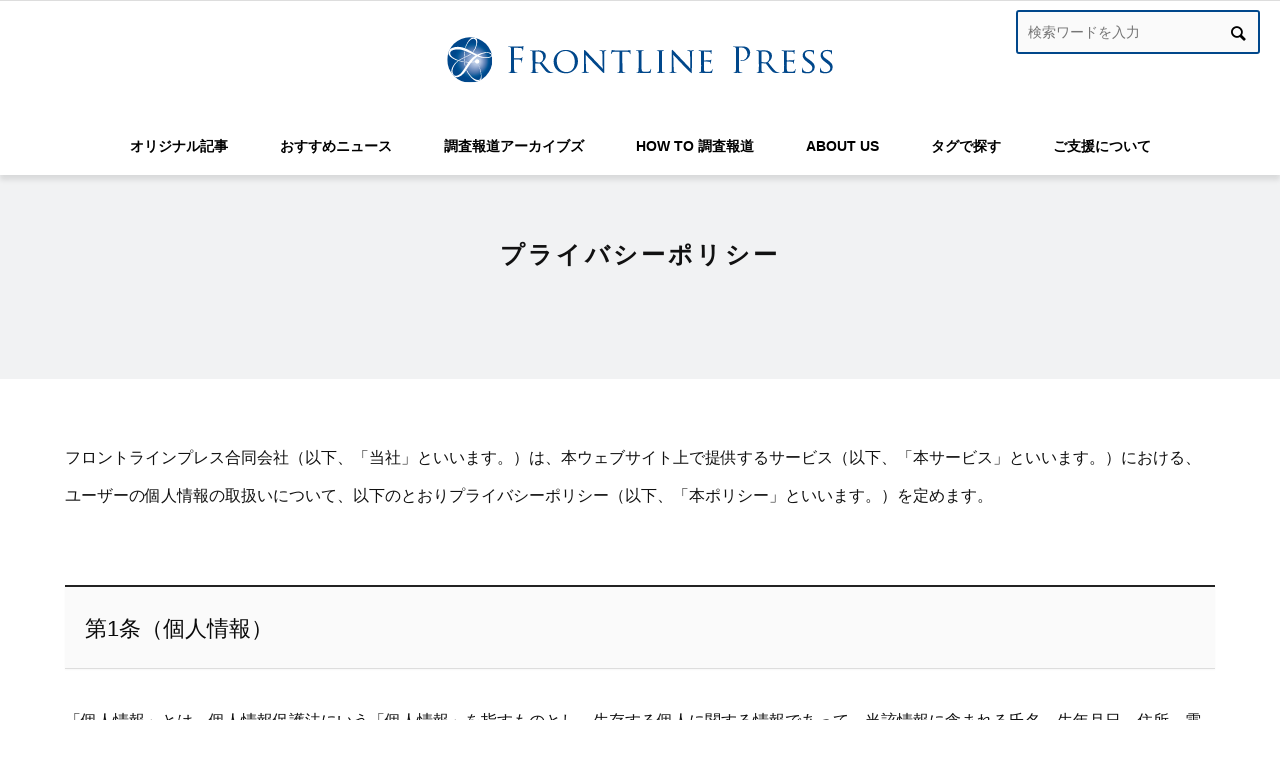

--- FILE ---
content_type: text/html; charset=UTF-8
request_url: https://frontlinepress.jp/privacy
body_size: 46791
content:



<!DOCTYPE html>
<html class="pc" dir="ltr" lang="ja" prefix="og: https://ogp.me/ns#">


<!—21年12月4日OGPタグを挿入-->
<!—html lang="ja" prefix="og: http://ogp.me/ns#"-->
<!—meta property="og:title" content="フロントラインプレス"-->
<!—meta property="og:type" content="website　または　blog　または　article"-->
<!—meta property="og:description" content="調査報道ポータルサイト"-->
<!—meta property="og:url" content="https://frontlinepress.jp/"-->
<!—meta property="og:site_name" content="フロントラインプレスのニュースサイトです。"-->
<!—meta property="og:image" content="https://frontlinepress.jp/wp-content/uploads/2021/10/fp_logo_twitter-e1634357846868.jpg"-->
<!—21年12月4日OGPタグを終了-->
	
	
<head>
<meta charset="UTF-8">
<!--[if IE]><meta http-equiv="X-UA-Compatible" content="IE=edge"><![endif]-->
<meta name="viewport" content="width=device-width">
<meta name="format-detection" content="telephone=no">
<title>プライバシーポリシー | FRONTLINE PRESS</title>
<meta name="description" content="フロントラインプレス合同会社（以下、「当社」といいます。）は、本ウェブサイト上で提供するサービス（以下、「本サービス」といいます。">
<link rel="pingback" href="https://frontlinepress.jp/xmlrpc.php">
<link rel="shortcut icon" href="https://frontlinepress.jp/wp-content/uploads/2021/07/fp_logo_16x16-1.jpg">

		<!-- All in One SEO 4.8.8 - aioseo.com -->
	<meta name="description" content="フロントラインプレス合同会社（以下、「当社」といいます。）は、本ウェブサイト上で提供するサービス（以下、「本サ" />
	<meta name="robots" content="max-image-preview:large" />
	<link rel="canonical" href="https://frontlinepress.jp/privacy" />
	<meta name="generator" content="All in One SEO (AIOSEO) 4.8.8" />
		<meta property="og:locale" content="ja_JP" />
		<meta property="og:site_name" content="FRONTLINE PRESS | 調査報道ポータルサイト" />
		<meta property="og:type" content="website" />
		<meta property="og:title" content="プライバシーポリシー | FRONTLINE PRESS" />
		<meta property="og:description" content="フロントラインプレス合同会社（以下、「当社」といいます。）は、本ウェブサイト上で提供するサービス（以下、「本サ" />
		<meta property="og:url" content="https://frontlinepress.jp/privacy" />
		<meta property="og:image" content="https://frontlinepress.jp/wp-content/uploads/2021/10/fp_logo_fb-1-e1634103234245.jpg" />
		<meta property="og:image:secure_url" content="https://frontlinepress.jp/wp-content/uploads/2021/10/fp_logo_fb-1-e1634103234245.jpg" />
		<meta property="og:image:width" content="550" />
		<meta property="og:image:height" content="275" />
		<meta name="twitter:card" content="summary_large_image" />
		<meta name="twitter:site" content="@frontlinepress1" />
		<meta name="twitter:title" content="プライバシーポリシー | FRONTLINE PRESS" />
		<meta name="twitter:description" content="フロントラインプレス合同会社（以下、「当社」といいます。）は、本ウェブサイト上で提供するサービス（以下、「本サ" />
		<meta name="twitter:creator" content="@frontlinepress1" />
		<meta name="twitter:image" content="https://frontlinepress.jp/wp-content/uploads/2021/10/fp_logo_twitter-e1634357846868.jpg" />
		<script type="application/ld+json" class="aioseo-schema">
			{"@context":"https:\/\/schema.org","@graph":[{"@type":"BreadcrumbList","@id":"https:\/\/frontlinepress.jp\/privacy#breadcrumblist","itemListElement":[{"@type":"ListItem","@id":"https:\/\/frontlinepress.jp#listItem","position":1,"name":"\u30db\u30fc\u30e0","item":"https:\/\/frontlinepress.jp","nextItem":{"@type":"ListItem","@id":"https:\/\/frontlinepress.jp\/privacy#listItem","name":"\u30d7\u30e9\u30a4\u30d0\u30b7\u30fc\u30dd\u30ea\u30b7\u30fc"}},{"@type":"ListItem","@id":"https:\/\/frontlinepress.jp\/privacy#listItem","position":2,"name":"\u30d7\u30e9\u30a4\u30d0\u30b7\u30fc\u30dd\u30ea\u30b7\u30fc","previousItem":{"@type":"ListItem","@id":"https:\/\/frontlinepress.jp#listItem","name":"\u30db\u30fc\u30e0"}}]},{"@type":"Organization","@id":"https:\/\/frontlinepress.jp\/#organization","name":"FRONTINE PRESS","description":"\u8abf\u67fb\u5831\u9053\u30dd\u30fc\u30bf\u30eb\u30b5\u30a4\u30c8","url":"https:\/\/frontlinepress.jp\/","logo":{"@type":"ImageObject","url":"https:\/\/frontlinepress.jp\/wp-content\/uploads\/2021\/07\/cropped-fp_logo_550x550-e1627386082499.jpg","@id":"https:\/\/frontlinepress.jp\/privacy\/#organizationLogo","width":238,"height":238},"image":{"@id":"https:\/\/frontlinepress.jp\/privacy\/#organizationLogo"},"sameAs":["https:\/\/twitter.com\/frontlinepress1"]},{"@type":"WebPage","@id":"https:\/\/frontlinepress.jp\/privacy#webpage","url":"https:\/\/frontlinepress.jp\/privacy","name":"\u30d7\u30e9\u30a4\u30d0\u30b7\u30fc\u30dd\u30ea\u30b7\u30fc | FRONTLINE PRESS","description":"\u30d5\u30ed\u30f3\u30c8\u30e9\u30a4\u30f3\u30d7\u30ec\u30b9\u5408\u540c\u4f1a\u793e\uff08\u4ee5\u4e0b\u3001\u300c\u5f53\u793e\u300d\u3068\u3044\u3044\u307e\u3059\u3002\uff09\u306f\u3001\u672c\u30a6\u30a7\u30d6\u30b5\u30a4\u30c8\u4e0a\u3067\u63d0\u4f9b\u3059\u308b\u30b5\u30fc\u30d3\u30b9\uff08\u4ee5\u4e0b\u3001\u300c\u672c\u30b5","inLanguage":"ja","isPartOf":{"@id":"https:\/\/frontlinepress.jp\/#website"},"breadcrumb":{"@id":"https:\/\/frontlinepress.jp\/privacy#breadcrumblist"},"datePublished":"2021-09-20T23:43:36+09:00","dateModified":"2021-09-20T23:45:49+09:00"},{"@type":"WebSite","@id":"https:\/\/frontlinepress.jp\/#website","url":"https:\/\/frontlinepress.jp\/","name":"FRONTLINE PRESS","description":"\u8abf\u67fb\u5831\u9053\u30dd\u30fc\u30bf\u30eb\u30b5\u30a4\u30c8","inLanguage":"ja","publisher":{"@id":"https:\/\/frontlinepress.jp\/#organization"}}]}
		</script>
		<!-- All in One SEO -->

<link rel='dns-prefetch' href='//codoc.jp' />
<link rel="alternate" type="application/rss+xml" title="FRONTLINE PRESS &raquo; フィード" href="https://frontlinepress.jp/feed" />
<link rel="alternate" type="application/rss+xml" title="FRONTLINE PRESS &raquo; コメントフィード" href="https://frontlinepress.jp/comments/feed" />
<link rel="alternate" title="oEmbed (JSON)" type="application/json+oembed" href="https://frontlinepress.jp/wp-json/oembed/1.0/embed?url=https%3A%2F%2Ffrontlinepress.jp%2Fprivacy" />
<link rel="alternate" title="oEmbed (XML)" type="text/xml+oembed" href="https://frontlinepress.jp/wp-json/oembed/1.0/embed?url=https%3A%2F%2Ffrontlinepress.jp%2Fprivacy&#038;format=xml" />

<!-- SEO SIMPLE PACK 3.6.2 -->
<title>プライバシーポリシー | FRONTLINE PRESS</title>
<meta name="description" content="フロントラインプレス合同会社（以下、「当社」といいます。）は、本ウェブサイト上で提供するサービス（以下、「本サービス」といいます。）における、ユーザーの個人情報の取扱いについて、以下のとおりプライバシーポリシー（以下、「本ポリシー」といいま">
<meta name="keywords" content="フロントラインプレス,フロントライン,ニュース">
<link rel="canonical" href="https://frontlinepress.jp/privacy">
<meta property="og:locale" content="ja_JP">
<meta property="og:type" content="article">
<meta property="og:image" content="https://frontlinepress.jp/wp-content/uploads/2022/01/ogp.jpg">
<meta property="og:title" content="プライバシーポリシー | FRONTLINE PRESS">
<meta property="og:description" content="フロントラインプレス合同会社（以下、「当社」といいます。）は、本ウェブサイト上で提供するサービス（以下、「本サービス」といいます。）における、ユーザーの個人情報の取扱いについて、以下のとおりプライバシーポリシー（以下、「本ポリシー」といいま">
<meta property="og:url" content="https://frontlinepress.jp/privacy">
<meta property="og:site_name" content="FRONTLINE PRESS">
<meta name="twitter:card" content="summary_large_image">
<meta name="twitter:site" content="@FRONTLINEPRESS1">
<!-- Google Analytics (gtag.js) -->
<script async src="https://www.googletagmanager.com/gtag/js?id=UA-210367716-1"></script>
<script>
	window.dataLayer = window.dataLayer || [];
	function gtag(){dataLayer.push(arguments);}
	gtag("js", new Date());
	gtag("config", "UA-210367716-1");
</script>
	<!-- / SEO SIMPLE PACK -->

		<!-- This site uses the Google Analytics by MonsterInsights plugin v9.8.0 - Using Analytics tracking - https://www.monsterinsights.com/ -->
							<script src="//www.googletagmanager.com/gtag/js?id=G-2MMYKVCR1C"  data-cfasync="false" data-wpfc-render="false" type="text/javascript" async></script>
			<script data-cfasync="false" data-wpfc-render="false" type="text/javascript">
				var mi_version = '9.8.0';
				var mi_track_user = true;
				var mi_no_track_reason = '';
								var MonsterInsightsDefaultLocations = {"page_location":"https:\/\/frontlinepress.jp\/privacy\/"};
								if ( typeof MonsterInsightsPrivacyGuardFilter === 'function' ) {
					var MonsterInsightsLocations = (typeof MonsterInsightsExcludeQuery === 'object') ? MonsterInsightsPrivacyGuardFilter( MonsterInsightsExcludeQuery ) : MonsterInsightsPrivacyGuardFilter( MonsterInsightsDefaultLocations );
				} else {
					var MonsterInsightsLocations = (typeof MonsterInsightsExcludeQuery === 'object') ? MonsterInsightsExcludeQuery : MonsterInsightsDefaultLocations;
				}

								var disableStrs = [
										'ga-disable-G-2MMYKVCR1C',
									];

				/* Function to detect opted out users */
				function __gtagTrackerIsOptedOut() {
					for (var index = 0; index < disableStrs.length; index++) {
						if (document.cookie.indexOf(disableStrs[index] + '=true') > -1) {
							return true;
						}
					}

					return false;
				}

				/* Disable tracking if the opt-out cookie exists. */
				if (__gtagTrackerIsOptedOut()) {
					for (var index = 0; index < disableStrs.length; index++) {
						window[disableStrs[index]] = true;
					}
				}

				/* Opt-out function */
				function __gtagTrackerOptout() {
					for (var index = 0; index < disableStrs.length; index++) {
						document.cookie = disableStrs[index] + '=true; expires=Thu, 31 Dec 2099 23:59:59 UTC; path=/';
						window[disableStrs[index]] = true;
					}
				}

				if ('undefined' === typeof gaOptout) {
					function gaOptout() {
						__gtagTrackerOptout();
					}
				}
								window.dataLayer = window.dataLayer || [];

				window.MonsterInsightsDualTracker = {
					helpers: {},
					trackers: {},
				};
				if (mi_track_user) {
					function __gtagDataLayer() {
						dataLayer.push(arguments);
					}

					function __gtagTracker(type, name, parameters) {
						if (!parameters) {
							parameters = {};
						}

						if (parameters.send_to) {
							__gtagDataLayer.apply(null, arguments);
							return;
						}

						if (type === 'event') {
														parameters.send_to = monsterinsights_frontend.v4_id;
							var hookName = name;
							if (typeof parameters['event_category'] !== 'undefined') {
								hookName = parameters['event_category'] + ':' + name;
							}

							if (typeof MonsterInsightsDualTracker.trackers[hookName] !== 'undefined') {
								MonsterInsightsDualTracker.trackers[hookName](parameters);
							} else {
								__gtagDataLayer('event', name, parameters);
							}
							
						} else {
							__gtagDataLayer.apply(null, arguments);
						}
					}

					__gtagTracker('js', new Date());
					__gtagTracker('set', {
						'developer_id.dZGIzZG': true,
											});
					if ( MonsterInsightsLocations.page_location ) {
						__gtagTracker('set', MonsterInsightsLocations);
					}
										__gtagTracker('config', 'G-2MMYKVCR1C', {"forceSSL":"true","link_attribution":"true"} );
										window.gtag = __gtagTracker;										(function () {
						/* https://developers.google.com/analytics/devguides/collection/analyticsjs/ */
						/* ga and __gaTracker compatibility shim. */
						var noopfn = function () {
							return null;
						};
						var newtracker = function () {
							return new Tracker();
						};
						var Tracker = function () {
							return null;
						};
						var p = Tracker.prototype;
						p.get = noopfn;
						p.set = noopfn;
						p.send = function () {
							var args = Array.prototype.slice.call(arguments);
							args.unshift('send');
							__gaTracker.apply(null, args);
						};
						var __gaTracker = function () {
							var len = arguments.length;
							if (len === 0) {
								return;
							}
							var f = arguments[len - 1];
							if (typeof f !== 'object' || f === null || typeof f.hitCallback !== 'function') {
								if ('send' === arguments[0]) {
									var hitConverted, hitObject = false, action;
									if ('event' === arguments[1]) {
										if ('undefined' !== typeof arguments[3]) {
											hitObject = {
												'eventAction': arguments[3],
												'eventCategory': arguments[2],
												'eventLabel': arguments[4],
												'value': arguments[5] ? arguments[5] : 1,
											}
										}
									}
									if ('pageview' === arguments[1]) {
										if ('undefined' !== typeof arguments[2]) {
											hitObject = {
												'eventAction': 'page_view',
												'page_path': arguments[2],
											}
										}
									}
									if (typeof arguments[2] === 'object') {
										hitObject = arguments[2];
									}
									if (typeof arguments[5] === 'object') {
										Object.assign(hitObject, arguments[5]);
									}
									if ('undefined' !== typeof arguments[1].hitType) {
										hitObject = arguments[1];
										if ('pageview' === hitObject.hitType) {
											hitObject.eventAction = 'page_view';
										}
									}
									if (hitObject) {
										action = 'timing' === arguments[1].hitType ? 'timing_complete' : hitObject.eventAction;
										hitConverted = mapArgs(hitObject);
										__gtagTracker('event', action, hitConverted);
									}
								}
								return;
							}

							function mapArgs(args) {
								var arg, hit = {};
								var gaMap = {
									'eventCategory': 'event_category',
									'eventAction': 'event_action',
									'eventLabel': 'event_label',
									'eventValue': 'event_value',
									'nonInteraction': 'non_interaction',
									'timingCategory': 'event_category',
									'timingVar': 'name',
									'timingValue': 'value',
									'timingLabel': 'event_label',
									'page': 'page_path',
									'location': 'page_location',
									'title': 'page_title',
									'referrer' : 'page_referrer',
								};
								for (arg in args) {
																		if (!(!args.hasOwnProperty(arg) || !gaMap.hasOwnProperty(arg))) {
										hit[gaMap[arg]] = args[arg];
									} else {
										hit[arg] = args[arg];
									}
								}
								return hit;
							}

							try {
								f.hitCallback();
							} catch (ex) {
							}
						};
						__gaTracker.create = newtracker;
						__gaTracker.getByName = newtracker;
						__gaTracker.getAll = function () {
							return [];
						};
						__gaTracker.remove = noopfn;
						__gaTracker.loaded = true;
						window['__gaTracker'] = __gaTracker;
					})();
									} else {
										console.log("");
					(function () {
						function __gtagTracker() {
							return null;
						}

						window['__gtagTracker'] = __gtagTracker;
						window['gtag'] = __gtagTracker;
					})();
									}
			</script>
			
							<!-- / Google Analytics by MonsterInsights -->
		<style id='wp-img-auto-sizes-contain-inline-css' type='text/css'>
img:is([sizes=auto i],[sizes^="auto," i]){contain-intrinsic-size:3000px 1500px}
/*# sourceURL=wp-img-auto-sizes-contain-inline-css */
</style>
<link rel='stylesheet' id='style-css' href='https://frontlinepress.jp/wp-content/themes/one_tcd_child/style.css?ver=1.12.1' type='text/css' media='all' />
<style id='wp-emoji-styles-inline-css' type='text/css'>

	img.wp-smiley, img.emoji {
		display: inline !important;
		border: none !important;
		box-shadow: none !important;
		height: 1em !important;
		width: 1em !important;
		margin: 0 0.07em !important;
		vertical-align: -0.1em !important;
		background: none !important;
		padding: 0 !important;
	}
/*# sourceURL=wp-emoji-styles-inline-css */
</style>
<style id='wp-block-library-inline-css' type='text/css'>
:root{--wp-block-synced-color:#7a00df;--wp-block-synced-color--rgb:122,0,223;--wp-bound-block-color:var(--wp-block-synced-color);--wp-editor-canvas-background:#ddd;--wp-admin-theme-color:#007cba;--wp-admin-theme-color--rgb:0,124,186;--wp-admin-theme-color-darker-10:#006ba1;--wp-admin-theme-color-darker-10--rgb:0,107,160.5;--wp-admin-theme-color-darker-20:#005a87;--wp-admin-theme-color-darker-20--rgb:0,90,135;--wp-admin-border-width-focus:2px}@media (min-resolution:192dpi){:root{--wp-admin-border-width-focus:1.5px}}.wp-element-button{cursor:pointer}:root .has-very-light-gray-background-color{background-color:#eee}:root .has-very-dark-gray-background-color{background-color:#313131}:root .has-very-light-gray-color{color:#eee}:root .has-very-dark-gray-color{color:#313131}:root .has-vivid-green-cyan-to-vivid-cyan-blue-gradient-background{background:linear-gradient(135deg,#00d084,#0693e3)}:root .has-purple-crush-gradient-background{background:linear-gradient(135deg,#34e2e4,#4721fb 50%,#ab1dfe)}:root .has-hazy-dawn-gradient-background{background:linear-gradient(135deg,#faaca8,#dad0ec)}:root .has-subdued-olive-gradient-background{background:linear-gradient(135deg,#fafae1,#67a671)}:root .has-atomic-cream-gradient-background{background:linear-gradient(135deg,#fdd79a,#004a59)}:root .has-nightshade-gradient-background{background:linear-gradient(135deg,#330968,#31cdcf)}:root .has-midnight-gradient-background{background:linear-gradient(135deg,#020381,#2874fc)}:root{--wp--preset--font-size--normal:16px;--wp--preset--font-size--huge:42px}.has-regular-font-size{font-size:1em}.has-larger-font-size{font-size:2.625em}.has-normal-font-size{font-size:var(--wp--preset--font-size--normal)}.has-huge-font-size{font-size:var(--wp--preset--font-size--huge)}.has-text-align-center{text-align:center}.has-text-align-left{text-align:left}.has-text-align-right{text-align:right}.has-fit-text{white-space:nowrap!important}#end-resizable-editor-section{display:none}.aligncenter{clear:both}.items-justified-left{justify-content:flex-start}.items-justified-center{justify-content:center}.items-justified-right{justify-content:flex-end}.items-justified-space-between{justify-content:space-between}.screen-reader-text{border:0;clip-path:inset(50%);height:1px;margin:-1px;overflow:hidden;padding:0;position:absolute;width:1px;word-wrap:normal!important}.screen-reader-text:focus{background-color:#ddd;clip-path:none;color:#444;display:block;font-size:1em;height:auto;left:5px;line-height:normal;padding:15px 23px 14px;text-decoration:none;top:5px;width:auto;z-index:100000}html :where(.has-border-color){border-style:solid}html :where([style*=border-top-color]){border-top-style:solid}html :where([style*=border-right-color]){border-right-style:solid}html :where([style*=border-bottom-color]){border-bottom-style:solid}html :where([style*=border-left-color]){border-left-style:solid}html :where([style*=border-width]){border-style:solid}html :where([style*=border-top-width]){border-top-style:solid}html :where([style*=border-right-width]){border-right-style:solid}html :where([style*=border-bottom-width]){border-bottom-style:solid}html :where([style*=border-left-width]){border-left-style:solid}html :where(img[class*=wp-image-]){height:auto;max-width:100%}:where(figure){margin:0 0 1em}html :where(.is-position-sticky){--wp-admin--admin-bar--position-offset:var(--wp-admin--admin-bar--height,0px)}@media screen and (max-width:600px){html :where(.is-position-sticky){--wp-admin--admin-bar--position-offset:0px}}

/*# sourceURL=wp-block-library-inline-css */
</style><style id='wp-block-columns-inline-css' type='text/css'>
.wp-block-columns{box-sizing:border-box;display:flex;flex-wrap:wrap!important}@media (min-width:782px){.wp-block-columns{flex-wrap:nowrap!important}}.wp-block-columns{align-items:normal!important}.wp-block-columns.are-vertically-aligned-top{align-items:flex-start}.wp-block-columns.are-vertically-aligned-center{align-items:center}.wp-block-columns.are-vertically-aligned-bottom{align-items:flex-end}@media (max-width:781px){.wp-block-columns:not(.is-not-stacked-on-mobile)>.wp-block-column{flex-basis:100%!important}}@media (min-width:782px){.wp-block-columns:not(.is-not-stacked-on-mobile)>.wp-block-column{flex-basis:0;flex-grow:1}.wp-block-columns:not(.is-not-stacked-on-mobile)>.wp-block-column[style*=flex-basis]{flex-grow:0}}.wp-block-columns.is-not-stacked-on-mobile{flex-wrap:nowrap!important}.wp-block-columns.is-not-stacked-on-mobile>.wp-block-column{flex-basis:0;flex-grow:1}.wp-block-columns.is-not-stacked-on-mobile>.wp-block-column[style*=flex-basis]{flex-grow:0}:where(.wp-block-columns){margin-bottom:1.75em}:where(.wp-block-columns.has-background){padding:1.25em 2.375em}.wp-block-column{flex-grow:1;min-width:0;overflow-wrap:break-word;word-break:break-word}.wp-block-column.is-vertically-aligned-top{align-self:flex-start}.wp-block-column.is-vertically-aligned-center{align-self:center}.wp-block-column.is-vertically-aligned-bottom{align-self:flex-end}.wp-block-column.is-vertically-aligned-stretch{align-self:stretch}.wp-block-column.is-vertically-aligned-bottom,.wp-block-column.is-vertically-aligned-center,.wp-block-column.is-vertically-aligned-top{width:100%}
/*# sourceURL=https://frontlinepress.jp/wp-includes/blocks/columns/style.min.css */
</style>
<style id='wp-block-group-inline-css' type='text/css'>
.wp-block-group{box-sizing:border-box}:where(.wp-block-group.wp-block-group-is-layout-constrained){position:relative}
/*# sourceURL=https://frontlinepress.jp/wp-includes/blocks/group/style.min.css */
</style>
<style id='global-styles-inline-css' type='text/css'>
:root{--wp--preset--aspect-ratio--square: 1;--wp--preset--aspect-ratio--4-3: 4/3;--wp--preset--aspect-ratio--3-4: 3/4;--wp--preset--aspect-ratio--3-2: 3/2;--wp--preset--aspect-ratio--2-3: 2/3;--wp--preset--aspect-ratio--16-9: 16/9;--wp--preset--aspect-ratio--9-16: 9/16;--wp--preset--color--black: #000000;--wp--preset--color--cyan-bluish-gray: #abb8c3;--wp--preset--color--white: #ffffff;--wp--preset--color--pale-pink: #f78da7;--wp--preset--color--vivid-red: #cf2e2e;--wp--preset--color--luminous-vivid-orange: #ff6900;--wp--preset--color--luminous-vivid-amber: #fcb900;--wp--preset--color--light-green-cyan: #7bdcb5;--wp--preset--color--vivid-green-cyan: #00d084;--wp--preset--color--pale-cyan-blue: #8ed1fc;--wp--preset--color--vivid-cyan-blue: #0693e3;--wp--preset--color--vivid-purple: #9b51e0;--wp--preset--gradient--vivid-cyan-blue-to-vivid-purple: linear-gradient(135deg,rgb(6,147,227) 0%,rgb(155,81,224) 100%);--wp--preset--gradient--light-green-cyan-to-vivid-green-cyan: linear-gradient(135deg,rgb(122,220,180) 0%,rgb(0,208,130) 100%);--wp--preset--gradient--luminous-vivid-amber-to-luminous-vivid-orange: linear-gradient(135deg,rgb(252,185,0) 0%,rgb(255,105,0) 100%);--wp--preset--gradient--luminous-vivid-orange-to-vivid-red: linear-gradient(135deg,rgb(255,105,0) 0%,rgb(207,46,46) 100%);--wp--preset--gradient--very-light-gray-to-cyan-bluish-gray: linear-gradient(135deg,rgb(238,238,238) 0%,rgb(169,184,195) 100%);--wp--preset--gradient--cool-to-warm-spectrum: linear-gradient(135deg,rgb(74,234,220) 0%,rgb(151,120,209) 20%,rgb(207,42,186) 40%,rgb(238,44,130) 60%,rgb(251,105,98) 80%,rgb(254,248,76) 100%);--wp--preset--gradient--blush-light-purple: linear-gradient(135deg,rgb(255,206,236) 0%,rgb(152,150,240) 100%);--wp--preset--gradient--blush-bordeaux: linear-gradient(135deg,rgb(254,205,165) 0%,rgb(254,45,45) 50%,rgb(107,0,62) 100%);--wp--preset--gradient--luminous-dusk: linear-gradient(135deg,rgb(255,203,112) 0%,rgb(199,81,192) 50%,rgb(65,88,208) 100%);--wp--preset--gradient--pale-ocean: linear-gradient(135deg,rgb(255,245,203) 0%,rgb(182,227,212) 50%,rgb(51,167,181) 100%);--wp--preset--gradient--electric-grass: linear-gradient(135deg,rgb(202,248,128) 0%,rgb(113,206,126) 100%);--wp--preset--gradient--midnight: linear-gradient(135deg,rgb(2,3,129) 0%,rgb(40,116,252) 100%);--wp--preset--font-size--small: 13px;--wp--preset--font-size--medium: 20px;--wp--preset--font-size--large: 36px;--wp--preset--font-size--x-large: 42px;--wp--preset--spacing--20: 0.44rem;--wp--preset--spacing--30: 0.67rem;--wp--preset--spacing--40: 1rem;--wp--preset--spacing--50: 1.5rem;--wp--preset--spacing--60: 2.25rem;--wp--preset--spacing--70: 3.38rem;--wp--preset--spacing--80: 5.06rem;--wp--preset--shadow--natural: 6px 6px 9px rgba(0, 0, 0, 0.2);--wp--preset--shadow--deep: 12px 12px 50px rgba(0, 0, 0, 0.4);--wp--preset--shadow--sharp: 6px 6px 0px rgba(0, 0, 0, 0.2);--wp--preset--shadow--outlined: 6px 6px 0px -3px rgb(255, 255, 255), 6px 6px rgb(0, 0, 0);--wp--preset--shadow--crisp: 6px 6px 0px rgb(0, 0, 0);}:where(.is-layout-flex){gap: 0.5em;}:where(.is-layout-grid){gap: 0.5em;}body .is-layout-flex{display: flex;}.is-layout-flex{flex-wrap: wrap;align-items: center;}.is-layout-flex > :is(*, div){margin: 0;}body .is-layout-grid{display: grid;}.is-layout-grid > :is(*, div){margin: 0;}:where(.wp-block-columns.is-layout-flex){gap: 2em;}:where(.wp-block-columns.is-layout-grid){gap: 2em;}:where(.wp-block-post-template.is-layout-flex){gap: 1.25em;}:where(.wp-block-post-template.is-layout-grid){gap: 1.25em;}.has-black-color{color: var(--wp--preset--color--black) !important;}.has-cyan-bluish-gray-color{color: var(--wp--preset--color--cyan-bluish-gray) !important;}.has-white-color{color: var(--wp--preset--color--white) !important;}.has-pale-pink-color{color: var(--wp--preset--color--pale-pink) !important;}.has-vivid-red-color{color: var(--wp--preset--color--vivid-red) !important;}.has-luminous-vivid-orange-color{color: var(--wp--preset--color--luminous-vivid-orange) !important;}.has-luminous-vivid-amber-color{color: var(--wp--preset--color--luminous-vivid-amber) !important;}.has-light-green-cyan-color{color: var(--wp--preset--color--light-green-cyan) !important;}.has-vivid-green-cyan-color{color: var(--wp--preset--color--vivid-green-cyan) !important;}.has-pale-cyan-blue-color{color: var(--wp--preset--color--pale-cyan-blue) !important;}.has-vivid-cyan-blue-color{color: var(--wp--preset--color--vivid-cyan-blue) !important;}.has-vivid-purple-color{color: var(--wp--preset--color--vivid-purple) !important;}.has-black-background-color{background-color: var(--wp--preset--color--black) !important;}.has-cyan-bluish-gray-background-color{background-color: var(--wp--preset--color--cyan-bluish-gray) !important;}.has-white-background-color{background-color: var(--wp--preset--color--white) !important;}.has-pale-pink-background-color{background-color: var(--wp--preset--color--pale-pink) !important;}.has-vivid-red-background-color{background-color: var(--wp--preset--color--vivid-red) !important;}.has-luminous-vivid-orange-background-color{background-color: var(--wp--preset--color--luminous-vivid-orange) !important;}.has-luminous-vivid-amber-background-color{background-color: var(--wp--preset--color--luminous-vivid-amber) !important;}.has-light-green-cyan-background-color{background-color: var(--wp--preset--color--light-green-cyan) !important;}.has-vivid-green-cyan-background-color{background-color: var(--wp--preset--color--vivid-green-cyan) !important;}.has-pale-cyan-blue-background-color{background-color: var(--wp--preset--color--pale-cyan-blue) !important;}.has-vivid-cyan-blue-background-color{background-color: var(--wp--preset--color--vivid-cyan-blue) !important;}.has-vivid-purple-background-color{background-color: var(--wp--preset--color--vivid-purple) !important;}.has-black-border-color{border-color: var(--wp--preset--color--black) !important;}.has-cyan-bluish-gray-border-color{border-color: var(--wp--preset--color--cyan-bluish-gray) !important;}.has-white-border-color{border-color: var(--wp--preset--color--white) !important;}.has-pale-pink-border-color{border-color: var(--wp--preset--color--pale-pink) !important;}.has-vivid-red-border-color{border-color: var(--wp--preset--color--vivid-red) !important;}.has-luminous-vivid-orange-border-color{border-color: var(--wp--preset--color--luminous-vivid-orange) !important;}.has-luminous-vivid-amber-border-color{border-color: var(--wp--preset--color--luminous-vivid-amber) !important;}.has-light-green-cyan-border-color{border-color: var(--wp--preset--color--light-green-cyan) !important;}.has-vivid-green-cyan-border-color{border-color: var(--wp--preset--color--vivid-green-cyan) !important;}.has-pale-cyan-blue-border-color{border-color: var(--wp--preset--color--pale-cyan-blue) !important;}.has-vivid-cyan-blue-border-color{border-color: var(--wp--preset--color--vivid-cyan-blue) !important;}.has-vivid-purple-border-color{border-color: var(--wp--preset--color--vivid-purple) !important;}.has-vivid-cyan-blue-to-vivid-purple-gradient-background{background: var(--wp--preset--gradient--vivid-cyan-blue-to-vivid-purple) !important;}.has-light-green-cyan-to-vivid-green-cyan-gradient-background{background: var(--wp--preset--gradient--light-green-cyan-to-vivid-green-cyan) !important;}.has-luminous-vivid-amber-to-luminous-vivid-orange-gradient-background{background: var(--wp--preset--gradient--luminous-vivid-amber-to-luminous-vivid-orange) !important;}.has-luminous-vivid-orange-to-vivid-red-gradient-background{background: var(--wp--preset--gradient--luminous-vivid-orange-to-vivid-red) !important;}.has-very-light-gray-to-cyan-bluish-gray-gradient-background{background: var(--wp--preset--gradient--very-light-gray-to-cyan-bluish-gray) !important;}.has-cool-to-warm-spectrum-gradient-background{background: var(--wp--preset--gradient--cool-to-warm-spectrum) !important;}.has-blush-light-purple-gradient-background{background: var(--wp--preset--gradient--blush-light-purple) !important;}.has-blush-bordeaux-gradient-background{background: var(--wp--preset--gradient--blush-bordeaux) !important;}.has-luminous-dusk-gradient-background{background: var(--wp--preset--gradient--luminous-dusk) !important;}.has-pale-ocean-gradient-background{background: var(--wp--preset--gradient--pale-ocean) !important;}.has-electric-grass-gradient-background{background: var(--wp--preset--gradient--electric-grass) !important;}.has-midnight-gradient-background{background: var(--wp--preset--gradient--midnight) !important;}.has-small-font-size{font-size: var(--wp--preset--font-size--small) !important;}.has-medium-font-size{font-size: var(--wp--preset--font-size--medium) !important;}.has-large-font-size{font-size: var(--wp--preset--font-size--large) !important;}.has-x-large-font-size{font-size: var(--wp--preset--font-size--x-large) !important;}
:where(.wp-block-columns.is-layout-flex){gap: 2em;}:where(.wp-block-columns.is-layout-grid){gap: 2em;}
/*# sourceURL=global-styles-inline-css */
</style>
<style id='core-block-supports-inline-css' type='text/css'>
.wp-container-core-columns-is-layout-9d6595d7{flex-wrap:nowrap;}
/*# sourceURL=core-block-supports-inline-css */
</style>

<style id='classic-theme-styles-inline-css' type='text/css'>
/*! This file is auto-generated */
.wp-block-button__link{color:#fff;background-color:#32373c;border-radius:9999px;box-shadow:none;text-decoration:none;padding:calc(.667em + 2px) calc(1.333em + 2px);font-size:1.125em}.wp-block-file__button{background:#32373c;color:#fff;text-decoration:none}
/*# sourceURL=/wp-includes/css/classic-themes.min.css */
</style>
<link rel='stylesheet' id='contact-form-7-css' href='https://frontlinepress.jp/wp-content/plugins/contact-form-7/includes/css/styles.css?ver=6.1.2' type='text/css' media='all' />
<link rel='stylesheet' id='parent-style-css' href='https://frontlinepress.jp/wp-content/themes/one_tcd061/style.css?ver=6.9' type='text/css' media='all' />
<link rel='stylesheet' id='child-style-css' href='https://frontlinepress.jp/wp-content/themes/one_tcd_child/style.css?ver=6.9' type='text/css' media='all' />
<script type="text/javascript" src="https://frontlinepress.jp/wp-includes/js/jquery/jquery.min.js?ver=3.7.1" id="jquery-core-js"></script>
<script type="text/javascript" src="https://frontlinepress.jp/wp-includes/js/jquery/jquery-migrate.min.js?ver=3.4.1" id="jquery-migrate-js"></script>
<script type="text/javascript" src="https://frontlinepress.jp/wp-content/plugins/google-analytics-for-wordpress/assets/js/frontend-gtag.min.js?ver=9.8.0" id="monsterinsights-frontend-script-js" async="async" data-wp-strategy="async"></script>
<script data-cfasync="false" data-wpfc-render="false" type="text/javascript" id='monsterinsights-frontend-script-js-extra'>/* <![CDATA[ */
var monsterinsights_frontend = {"js_events_tracking":"true","download_extensions":"doc,pdf,ppt,zip,xls,docx,pptx,xlsx","inbound_paths":"[{\"path\":\"\\\/go\\\/\",\"label\":\"affiliate\"},{\"path\":\"\\\/recommend\\\/\",\"label\":\"affiliate\"}]","home_url":"https:\/\/frontlinepress.jp","hash_tracking":"false","v4_id":"G-2MMYKVCR1C"};/* ]]> */
</script>
<script type="text/javascript"  src="https://codoc.jp/js/cms-connect.js?ver=6.9" id="codoc-injector-js-js"  data-css="blue"  data-connect-code="MrT0HGY4BQ" data-usercode="kQiplHDB6g" defer></script>
<link rel="https://api.w.org/" href="https://frontlinepress.jp/wp-json/" /><link rel="alternate" title="JSON" type="application/json" href="https://frontlinepress.jp/wp-json/wp/v2/pages/1772" /><link rel='shortlink' href='https://frontlinepress.jp/?p=1772' />

<link rel="stylesheet" href="https://frontlinepress.jp/wp-content/themes/one_tcd061/css/design-plus.css?ver=1.12.1">
<link rel="stylesheet" href="https://frontlinepress.jp/wp-content/themes/one_tcd061/css/sns-botton.css?ver=1.12.1">
<link rel="stylesheet" media="screen and (max-width:1230px)" href="https://frontlinepress.jp/wp-content/themes/one_tcd061/css/responsive.css?ver=1.12.1">
<link rel="stylesheet" media="screen and (max-width:1230px)" href="https://frontlinepress.jp/wp-content/themes/one_tcd061/css/footer-bar.css?ver=1.12.1">

<script src="https://frontlinepress.jp/wp-content/themes/one_tcd061/js/jquery.inview.min.js?ver=1.12.1"></script>
<script src="https://frontlinepress.jp/wp-content/themes/one_tcd061/js/jquery.easing.1.4.js?ver=1.12.1"></script>
<script src="https://frontlinepress.jp/wp-content/themes/one_tcd061/js/jscript.js?ver=1.12.1"></script>
<script src="https://frontlinepress.jp/wp-content/themes/one_tcd061/js/comment.js?ver=1.12.1"></script>
<script src="https://frontlinepress.jp/wp-content/themes/one_tcd061/js/header_fix.js?ver=1.12.1"></script>
<script src="https://frontlinepress.jp/wp-content/themes/one_tcd061/js/mobile_header_fix.js?ver=1.12.1"></script>

<style type="text/css">

body, input, textarea { font-family: "Segoe UI", Verdana, "游ゴシック", YuGothic, "Hiragino Kaku Gothic ProN", Meiryo, sans-serif; }

.rich_font, .p-vertical { font-family: "Hiragino Sans", "ヒラギノ角ゴ ProN", "Hiragino Kaku Gothic ProN", "游ゴシック", YuGothic, "メイリオ", Meiryo, sans-serif; font-weight:500; }


#header_image_for_404 .headline { font-family: "Times New Roman" , "游明朝" , "Yu Mincho" , "游明朝体" , "YuMincho" , "ヒラギノ明朝 Pro W3" , "Hiragino Mincho Pro" , "HiraMinProN-W3" , "HGS明朝E" , "ＭＳ Ｐ明朝" , "MS PMincho" , serif; font-weight:500; }






#page_header .title, #page_header_image .title { font-size:26px; }
#page_header .sub_title, #page_header_image .sub_title { font-size:16px; }
body.page .post_content { font-size:14px; color:#0a0a0a; }
.page #related_post .headline, #comment_headline { font-size:22px; }
.mobile #page_header .title { font-size:16px; }
.mobile #page_header .sub_title { font-size:12px; }
.mobile body.page .post_content { font-size:13px; }
@media screen and (max-width:950px) {
  .mobile #page_header_image .title { font-size:16px; }
  .mobile #page_header_image .sub_title { font-size:12px; }
}
@media screen and (max-width:770px) {
  .page #related_post .headline, #comment_headline { font-size:18px; }
}


.c-pw__btn { background: #00478b; }
.post_content a, .post_content a:hover, .custom-html-widget a, .custom-html-widget a:hover { color: #006fd9; }


.styled_post_list1 .image img, .styled_post_list2 .image img, .widget_tab_post_list .image img, .post_list .image img, #footer_slider .image img, #next_prev_post .image img, .header_category_menu .image img
{
  width:100%; height:auto;
  -webkit-transition: transform  0.75s ease;
  transition: transform  0.75s ease;
}
.styled_post_list1 .image:hover img, .styled_post_list2 .image:hover img, .widget_tab_post_list .image:hover img, .post_list .image:hover img, #footer_slider .image:hover img, #next_prev_post .image:hover img, .header_category_menu .image:hover img
{
  -webkit-transform: scale(1.05);
  transform: scale(1.05);
}


.item_cat_id_8 .category a, #header_category_list .item_cat_id_8 .num { background-color:rgba(221,153,51,1); }
.item_cat_id_8 .category a:hover { background-color:rgba(221,153,51,0.8); }
.item_cat_id_16 .category a, #header_category_list .item_cat_id_16 .num { background-color:rgba(196,180,3,1); }
.item_cat_id_16 .category a:hover { background-color:rgba(196,180,3,0.8); }
.item_cat_id_20 .category a, #header_category_list .item_cat_id_20 .num { background-color:rgba(76,76,76,1); }
.item_cat_id_20 .category a:hover { background-color:rgba(76,76,76,0.8); }
.item_cat_id_56 .category a, #header_category_list .item_cat_id_56 .num { background-color:rgba(86,86,86,1); }
.item_cat_id_56 .category a:hover { background-color:rgba(86,86,86,0.8); }
.item_cat_id_59 .category a, #header_category_list .item_cat_id_59 .num { background-color:rgba(185,43,43,1); }
.item_cat_id_59 .category a:hover { background-color:rgba(185,43,43,0.8); }
.item_cat_id_60 .category a, #header_category_list .item_cat_id_60 .num { background-color:rgba(18,183,183,1); }
.item_cat_id_60 .category a:hover { background-color:rgba(18,183,183,0.8); }
.item_cat_id_61 .category a, #header_category_list .item_cat_id_61 .num { background-color:rgba(73,73,73,1); }
.item_cat_id_61 .category a:hover { background-color:rgba(73,73,73,0.8); }
.item_cat_id_67 .category a, #header_category_list .item_cat_id_67 .num { background-color:rgba(0,0,0,1); }
.item_cat_id_67 .category a:hover { background-color:rgba(0,0,0,0.8); }
.item_cat_id_71 .category a, #header_category_list .item_cat_id_71 .num { background-color:rgba(204,115,0,1); }
.item_cat_id_71 .category a:hover { background-color:rgba(204,115,0,0.8); }
.item_cat_id_72 .category a, #header_category_list .item_cat_id_72 .num { background-color:rgba(204,115,0,1); }
.item_cat_id_72 .category a:hover { background-color:rgba(204,115,0,0.8); }
.item_cat_id_73 .category a, #header_category_list .item_cat_id_73 .num { background-color:rgba(204,115,0,1); }
.item_cat_id_73 .category a:hover { background-color:rgba(204,115,0,0.8); }
.item_cat_id_74 .category a, #header_category_list .item_cat_id_74 .num { background-color:rgba(204,115,0,1); }
.item_cat_id_74 .category a:hover { background-color:rgba(204,115,0,0.8); }
.item_cat_id_75 .category a, #header_category_list .item_cat_id_75 .num { background-color:rgba(204,115,0,1); }
.item_cat_id_75 .category a:hover { background-color:rgba(204,115,0,0.8); }
.item_cat_id_77 .category a, #header_category_list .item_cat_id_77 .num { background-color:rgba(0,160,149,1); }
.item_cat_id_77 .category a:hover { background-color:rgba(0,160,149,0.8); }
.item_cat_id_78 .category a, #header_category_list .item_cat_id_78 .num { background-color:rgba(0,160,149,1); }
.item_cat_id_78 .category a:hover { background-color:rgba(0,160,149,0.8); }
.item_cat_id_79 .category a, #header_category_list .item_cat_id_79 .num { background-color:rgba(0,160,149,1); }
.item_cat_id_79 .category a:hover { background-color:rgba(0,160,149,0.8); }
.item_cat_id_80 .category a, #header_category_list .item_cat_id_80 .num { background-color:rgba(0,160,149,1); }
.item_cat_id_80 .category a:hover { background-color:rgba(0,160,149,0.8); }
.item_cat_id_81 .category a, #header_category_list .item_cat_id_81 .num { background-color:rgba(0,160,149,1); }
.item_cat_id_81 .category a:hover { background-color:rgba(0,160,149,0.8); }
.item_cat_id_82 .category a, #header_category_list .item_cat_id_82 .num { background-color:rgba(0,160,149,1); }
.item_cat_id_82 .category a:hover { background-color:rgba(0,160,149,0.8); }

body, a, #previous_next_post a:hover
  { color: #111111; }

.page_post_list .headline, .slider_main .caption .title a:hover, #comment_header ul li a:hover, #header_text .logo a:hover, #bread_crumb li.home a:hover:before, #post_title_area .meta li a:hover
  { color: #00478b; }

.post_list .item .title a:hover, .styled_post_list1 .title:hover, .styled_post_list2 .title:hover { color:#006fd9; }

#return_top a, #header_widget_button, .next_page_link a:hover, .collapse_category_list li a:hover .count, .slick-arrow:hover, .pb_spec_table_button a:hover,
  #wp-calendar td a:hover, #wp-calendar #prev a:hover, #wp-calendar #next a:hover, .mobile #global_menu li a:hover, #mobile_menu .close_button:hover,
    #post_pagination p, .page_navi a:hover, .page_navi span.current, .tcd_user_profile_widget .button a:hover, #p_readmore .button, #submit_comment:hover,
      #header_slider .slick-dots button:hover::before, #header_slider .slick-dots .slick-active button::before, #previous_next_page a:hover, #author_list_page .archive_button a
        { background-color: #00478b !important; }

#comment_header ul li a:hover, #comment_header ul li.comment_switch_active a, #comment_header #comment_closed p, #post_pagination p, .page_navi span.current
  { border-color: #00478b; }

.collapse_category_list li a:before
  { border-color: transparent transparent transparent #00478b; }

.slider_nav .swiper-slide-active, .slider_nav .swiper-slide:hover
  { box-shadow:inset 0 0 0 5px #00478b; }

a:hover, #bread_crumb li.home a:hover:after, #bread_crumb li a:hover, .tcd_category_list li a:hover, #footer_social_link li a:hover:before, #header_widget a:hover, .author_profile .desc a:hover
  { color: #999999; }

.styled_post_list1 .meta li a:hover, .styled_post_list2 .meta li a:hover, .ranking_list_widget .meta li a:hover
  { color: #999999 !important; }

#return_top a:hover, #header_widget_button:hover, #post_pagination a:hover, #slide_menu a span.count, .tcdw_custom_drop_menu a:hover, #p_readmore .button:hover, #comment_header ul li a:hover,
  .tcd_category_list li a:hover .count, .widget_tab_post_list_button a:hover, .mobile #menu_button:hover, #author_list_page .archive_button a:hover
    { background-color: #999999 !important; }

#post_pagination a:hover, .tcdw_custom_drop_menu a:hover, #comment_textarea textarea:focus, #guest_info input:focus, .widget_tab_post_list_button a:hover
  { border-color: #999999 !important; }

.post_content a, .author_profile .desc a { color: #006fd9; }

#comment_header ul li.comment_switch_active a, #comment_header #comment_closed p { background-color: #00478b !important; }
#comment_header ul li.comment_switch_active a:after, #comment_header #comment_closed p:after { border-color:#00478b transparent transparent transparent; }

.header_category_menu { background:#222222; }
.header_category_menu .title { color:#ffffff; }
.header_category_menu .title:hover { color:#999999; }

.pc #global_menu a, .pc .home #global_menu > ul > li.current-menu-item > a { color: #000000; }
.pc #global_menu a:hover, .pc #global_menu > ul > li.active > a, .pc #global_menu > ul > li.current-menu-item > a, .pc .home #global_menu > ul > li.current-menu-item > a:hover { color: #7c7c7c; }
.pc #global_menu ul ul a { color: #111111; background-color: #ffffff; }
.pc #global_menu ul ul a:hover { color: #111111; background-color: #dbdbdb; }

#footer_bottom { background-color: #00478b; color: #ffffff; }
#footer_bottom a, #footer_social_link li a:before { color: #ffffff; }
#footer_menu li { border-color: #ffffff; }
#footer_bottom a:hover, #footer_social_link li a:hover:before { color: #999999 !important; }

#footer_slider .overlay { background-color:rgba(10,0,0,0.5); }

#header_widget { background:#212529; color:#ffffff; }
#header_widget a { color:#ffffff; }
#header_widget .side_widget { border-color:#000000; }
#header_widget .styled_post_list2 .info { background:#212529; }

.pc .header_fix #header { background:#FFFFFF; }
.pc .header_fix #global_menu > ul > li > a, .pc .home.header_fix #global_menu > ul > li.current-menu-item > a { color:#000000; }
.pc .header_fix #global_menu > ul > li > a:hover, .pc .header_fix #global_menu > ul > li.current-menu-item > a { color:#999999; }






</style>

<script type="text/javascript">
jQuery(document).ready(function($){
  $('#footer_slider').slick({
    infinite: true,
    dots: false,
    arrows: true,
    slidesToShow: 5,
    slidesToScroll: 1,
    adaptiveHeight: false,
    autoplay: true,
    fade: false,
    easing: 'easeOutExpo',
    speed: 1500,
    autoplaySpeed: 4000,
    responsive: [
      {
        breakpoint: 1100,
        settings: { slidesToShow: 4 }
      },
      {
        breakpoint: 900,
        settings: { slidesToShow: 3, arrows: false }
      },
      {
        breakpoint: 700,
        settings: { slidesToShow: 2, arrows: false }
      }
    ]
  });
});
</script>


<style type="text/css">
.p-footer-cta--1 .p-footer-cta__catch { color: #ffffff; }
.p-footer-cta--1 .p-footer-cta__desc { color: #999999; }
.p-footer-cta--1 .p-footer-cta__inner { background: rgba( 0, 0, 0, 1); }
.p-footer-cta--1 .p-footer-cta__btn { background: #689fc7; }
.p-footer-cta--1 .p-footer-cta__btn:hover { background: #444444; }
.p-footer-cta--2 .p-footer-cta__catch { color: #ffffff; }
.p-footer-cta--2 .p-footer-cta__desc { color: #999999; }
.p-footer-cta--2 .p-footer-cta__inner { background: rgba( 0, 0, 0, 1); }
.p-footer-cta--2 .p-footer-cta__btn { background: #689fc7; }
.p-footer-cta--2 .p-footer-cta__btn:hover { background: #444444; }
.p-footer-cta--3 .p-footer-cta__catch { color: #ffffff; }
.p-footer-cta--3 .p-footer-cta__desc { color: #999999; }
.p-footer-cta--3 .p-footer-cta__inner { background: rgba( 0, 0, 0, 1); }
.p-footer-cta--3 .p-footer-cta__btn { background: #689fc7; }
.p-footer-cta--3 .p-footer-cta__btn:hover { background: #444444; }
</style>

<style type="text/css"></style><link rel="icon" href="https://frontlinepress.jp/wp-content/uploads/2021/07/cropped-fp_logo_550x550-32x32.jpg" sizes="32x32" />
<link rel="icon" href="https://frontlinepress.jp/wp-content/uploads/2021/07/cropped-fp_logo_550x550-192x192.jpg" sizes="192x192" />
<link rel="apple-touch-icon" href="https://frontlinepress.jp/wp-content/uploads/2021/07/cropped-fp_logo_550x550-180x180.jpg" />
<meta name="msapplication-TileImage" content="https://frontlinepress.jp/wp-content/uploads/2021/07/cropped-fp_logo_550x550-270x270.jpg" />
<style type="text/css">a.nordot-read-more { }</style><link rel="alternate" type="application/rss+xml" title="RSS" href="https://frontlinepress.jp/rsslatest.xml" /><script async src="https://pagead2.googlesyndication.com/pagead/js/adsbygoogle.js?client=ca-pub-6290536658459072"
     crossorigin="anonymous"></script>
<link rel='stylesheet' id='slick-style-css' href='https://frontlinepress.jp/wp-content/themes/one_tcd061/js/slick.css?ver=1.0.0' type='text/css' media='all' />
</head>
<body id="body" class="wp-singular page-template-default page page-id-1772 wp-theme-one_tcd061 wp-child-theme-one_tcd_child codoc-theme-blue no_page_border">	
	

<div id="container">

  <div id="header_widget">
  <div id="header_widget_inner" class="clearfix">
   <div class="side_widget clearfix widget_block" id="block-11">

<div class="wp-block-group"><div class="wp-block-group__inner-container is-layout-flow wp-block-group-is-layout-flow">
<div class="wp-block-columns is-layout-flex wp-container-core-columns-is-layout-9d6595d7 wp-block-columns-is-layout-flex">
<div class="wp-block-column is-layout-flow wp-block-column-is-layout-flow" style="flex-basis:100%">
<div class="wp-block-group"><div class="wp-block-group__inner-container is-layout-flow wp-block-group-is-layout-flow"></div></div>
</div>
</div>
</div></div>
</div>
  </div>
 </div>
 
 <div id="header">
  <a href="#" id="header_widget_button"><span>メニュー</span></a><!--追加----------------------------------------------------------------------------------------------> 
	  <div id="header_search_area" class="one">
  <div id="header_search_area_inner" class="clearfix">

   
      <div id="header_search_form">
    <div id="header_search_form_inner">
		<div id="form-area">
		 			<form action="https://www.google.com/cse" method="get">
		  <div>
		   <input type="hidden" name="cx" value="745c956788ffb167a" />
		   <input type="hidden" name="ie" value="UTF-8" />
		  </div>
		  <div class="search_input"><input type="text" value="" name="q" placeholder="検索ワードを入力"/></div>
		  <div class="search_button"><span><input type="submit" name="sa" value="検索" /></span></div>
		 </form>
		 		</div>
    </div>
   </div>
   
  </div>
 </div>
 	 <!--追加終わり------------------------------------------------------------------------------------------------------>
  <div id="header_inner" class="clearfix">
   <div id="header_logo">
    <div id="logo_image">
      <h1 class="logo">
        <a href="https://frontlinepress.jp/">
          <svg xmlns="http://www.w3.org/2000/svg" xmlns:xlink="http://www.w3.org/1999/xlink" viewBox="0 0 311.26 46.43">
            <defs>
            <style>.cls-1{fill:none;}.cls-2{fill:#00478b;}.cls-3{clip-path:url(#clip-path);}.cls-4{clip-path:url(#clip-path-2);}.cls-5{fill:#fff;}
            </style>
            <clipPath id="clip-path"><path class="cls-1" d="M40.83,23.21a17.6,17.6,0,1,1-17.6-17.6,17.6,17.6,0,0,1,17.6,17.6"/></clipPath><clipPath id="clip-path-2"><rect class="cls-1" x="5.51" y="5.49" width="35.2" height="35.2"/>
            </clipPath>
            </defs>
            <g id="レイヤー_3" data-name="レイヤー 3">
            <path class="cls-2" d="M55.32,20.64c0-4.25,0-5,0-5.88S55,13.4,54.1,13.21a4.67,4.67,0,0,0-.93-.08A.19.19,0,0,1,53,13c0-.16.13-.21.43-.21.63,0,1.36,0,2,0l1.12,0c.54,0,6.06,0,6.69,0a6.34,6.34,0,0,0,1.2-.11c.16,0,.27-.16.38-.16s.16.11.16.24-.13.52-.22,1.28c0,.27-.08,1.47-.13,1.8,0,.13-.08.3-.22.3s-.19-.14-.19-.33a2.77,2.77,0,0,0-.25-1A2,2,0,0,0,62,13.92l-4.19-.08c-.16,0-.24.08-.24.29v7.51c0,.17,0,.25.19.25l3.48,0c.47,0,.85,0,1.23,0,.65,0,1-.13,1.25-.49.11-.13.19-.27.3-.27s.13.08.13.22-.13.63-.21,1.52c-.06.55-.11,1.64-.11,1.83s0,.51-.19.51-.19-.11-.19-.24a4.81,4.81,0,0,0-.17-1,1.64,1.64,0,0,0-1.41-1c-.68-.08-3.65-.08-4.11-.08-.14,0-.19.05-.19.24v2.32c0,2.61,0,4.76.14,5.9.08.79.24,1.39,1.06,1.5.38.05,1,.1,1.22.1s.22.09.22.17-.14.22-.44.22c-1.49,0-3.21-.09-3.34-.09s-1.85.09-2.67.09c-.3,0-.43-.06-.43-.22s.05-.17.21-.17a4.59,4.59,0,0,0,.82-.1c.54-.11.68-.71.79-1.5.13-1.14.13-3.29.13-5.9Zm16.84,6a49.25,49.25,0,0,1-.13,5c-.11.68-.17,1.12-.63,1.23a3.66,3.66,0,0,1-.73.1.18.18,0,0,0-.19.19c0,.14.13.2.38.2.73,0,2.34-.09,2.36-.09s1.64.09,2.94.09c.28,0,.38-.09.38-.2a.17.17,0,0,0-.19-.19,9.74,9.74,0,0,1-1.06-.1c-.73-.11-.87-.55-1-1.23-.11-1-.11-2.75-.11-5v-.54c0-.14.06-.19.16-.19l3,.05a.38.38,0,0,1,.33.14c.51.62,1.58,2.12,2.58,3.37,1.36,1.74,2.23,2.86,3.27,3.4a4.77,4.77,0,0,0,2.56.47h1.49c.44,0,.57-.06.57-.2a.21.21,0,0,0-.21-.19,4.56,4.56,0,0,1-.85-.08,4.39,4.39,0,0,1-2.67-1.6c-1.38-1.44-3-3.54-5-6,2.23-1.9,2.94-3.56,2.94-5.28a4,4,0,0,0-1.66-3.15,7.84,7.84,0,0,0-4.46-1c-.74,0-2.75.06-3,.06s-1.74-.06-2.83-.06c-.27,0-.38.06-.38.19a.23.23,0,0,0,.19.19,7,7,0,0,1,.82.06c.79.11.93.49,1,1.28s0,1.38,0,5Zm2.07-9.55a.31.31,0,0,1,.19-.28,11.29,11.29,0,0,1,1.72-.13c2.55,0,4.13,1.66,4.13,4.54a4.13,4.13,0,0,1-1.44,3.54,3.13,3.13,0,0,1-1.8.41,8.13,8.13,0,0,1-2.64-.36.35.35,0,0,1-.16-.3ZM97.87,15.5a9.15,9.15,0,0,0-9.49,9c0,4.16,2.8,9.08,9.36,9.08a9.27,9.27,0,0,0,9.6-9.44c0-5.38-4.08-8.67-9.47-8.67m.55,17.16c-4.33,0-7.57-3.37-7.57-8.76,0-5,2.89-7.53,6.89-7.53,3.78,0,7.15,2.91,7.15,8.46,0,6.69-4.32,7.83-6.47,7.83m14.93-13.41c.74.82,3.43,3.64,6.2,6.56,2.53,2.64,6,6,6.23,6.25,1.34,1.23,1.58,1.42,1.83,1.42s.19-.14.19-1.66l0-13.55c0-1.39.06-1.85.84-2a2.56,2.56,0,0,1,.58-.06.26.26,0,0,0,.27-.22c0-.13-.19-.16-.44-.16-1,0-1.77.06-2,.06s-1.41-.06-2.5-.06c-.27,0-.46,0-.46.16s0,.22.19.22a8,8,0,0,1,1.17.11c.73.14.87.65.9,2.15l.24,11.59c-.73-.76-3.29-3.51-5.66-6-3.7-3.81-7.18-7.51-7.56-7.89s-.66-.71-.93-.71-.32.25-.32,1.17V29.91c0,2.1-.09,2.73-.68,2.89a3.7,3.7,0,0,1-1,.13.19.19,0,0,0-.19.19c0,.17.13.2.38.2,1.08,0,2.09-.09,2.31-.09s1.17.09,2.53.09c.27,0,.44-.06.44-.2a.2.2,0,0,0-.2-.19,5.49,5.49,0,0,1-1.19-.13c-.66-.16-.87-.74-.93-2.64Zm28.51-2.37,3,.06c2.29,0,2.8.57,2.89,1.28l0,.24c0,.33.09.41.2.41s.21-.11.21-.3.08-1.93.08-2.64c0-.14,0-.27-.1-.27s-.33.05-.68.11a12.75,12.75,0,0,1-1.72.11h-9c-.27,0-1.2,0-1.88-.11a7.44,7.44,0,0,1-1.06-.28c-.08,0-.22.3-.24.44s-.52,2.26-.52,2.5a.18.18,0,0,0,.16.19c.11,0,.19,0,.25-.21a3.61,3.61,0,0,1,.38-.74c.35-.54.92-.71,2.42-.73l3.45-.06V26.6c0,2.23,0,4-.1,5-.09.68-.22,1.14-.71,1.25a2.91,2.91,0,0,1-.71.11c-.14,0-.19.08-.19.16s.11.2.38.2c.71,0,2.37-.09,2.48-.09s1.66.09,3,.09c.27,0,.38-.09.38-.2a.17.17,0,0,0-.19-.19,10.22,10.22,0,0,1-1.09-.1c-.73-.11-.84-.55-.92-1.23-.11-1-.11-2.77-.11-5Zm14.91,5.63c0-3.59,0-4.24,0-5s.19-1.17.89-1.31c.28,0,.63-.05.79-.05a.21.21,0,0,0,.19-.17c0-.13-.13-.19-.38-.19-.73,0-2.53.06-2.64.06s-1.63-.06-2.72-.06c-.27,0-.38.06-.38.19a.23.23,0,0,0,.19.19,7,7,0,0,1,.82.06c.79.11.92.49,1,1.28s.05,1.38.05,5V26.6a49.25,49.25,0,0,1-.13,5c-.11.68-.17,1.12-.63,1.23a3.76,3.76,0,0,1-.74.1.18.18,0,0,0-.18.19c0,.14.13.2.38.2s.89,0,1.38-.06.87,0,1,0c.71,0,1.53,0,2.61.06s2.45.08,4.17.08c1.28,0,1.36-.08,1.52-.63a14.45,14.45,0,0,0,.35-2.31c0-.24-.05-.35-.16-.35s-.22.13-.24.3a2.9,2.9,0,0,1-.58,1.3c-.57.68-1.63.71-2.88.71-1.88,0-2.8-.16-3.18-.54s-.49-1.8-.49-5.2Zm15.91,0c0-3.59,0-4.24,0-5s.19-1.15.84-1.28a2.44,2.44,0,0,1,.6-.06.23.23,0,0,0,.19-.19c0-.13-.11-.19-.38-.19-.73,0-2.28.06-2.39.06s-1.64-.06-2.42-.06c-.28,0-.39.06-.39.19a.21.21,0,0,0,.19.19,4.69,4.69,0,0,1,.74.08c.52.11.71.47.76,1.26s.06,1.38.06,5V26.6c0,2.23,0,4-.14,5-.08.68-.16,1.12-.63,1.23a3.57,3.57,0,0,1-.73.1.18.18,0,0,0-.19.19c0,.14.13.2.38.2.73,0,2.23-.09,2.37-.09s1.66.09,3,.09c.27,0,.38-.09.38-.2a.18.18,0,0,0-.19-.19,10.7,10.7,0,0,1-1.09-.1c-.71-.11-.79-.55-.87-1.23-.11-1-.11-2.77-.11-5Zm8.87-3.26c.73.82,3.43,3.64,6.2,6.56,2.53,2.64,6,6,6.23,6.25,1.34,1.23,1.58,1.42,1.83,1.42s.19-.14.19-1.66l.05-13.55c0-1.39.06-1.85.84-2a2.56,2.56,0,0,1,.58-.06.26.26,0,0,0,.27-.22c0-.13-.19-.16-.44-.16-1,0-1.77.06-2,.06s-1.41-.06-2.5-.06c-.27,0-.46,0-.46.16s0,.22.19.22a8,8,0,0,1,1.17.11c.73.14.87.65.9,2.15l.24,11.59c-.73-.76-3.29-3.51-5.66-6-3.7-3.81-7.18-7.51-7.56-7.89s-.66-.71-.93-.71-.32.25-.32,1.17V29.91c0,2.1-.09,2.73-.68,2.89a3.7,3.7,0,0,1-1,.13.19.19,0,0,0-.19.19c0,.17.13.2.38.2,1.09,0,2.09-.09,2.31-.09s1.17.09,2.53.09c.27,0,.43-.06.43-.2a.19.19,0,0,0-.19-.19,5.49,5.49,0,0,1-1.19-.13c-.66-.16-.87-.74-.93-2.64ZM203.2,26.6a49.25,49.25,0,0,1-.13,5c-.11.68-.17,1.14-.63,1.23-.22,0-.51.1-.73.1a.18.18,0,0,0-.19.19c0,.14.13.2.38.2s.92,0,1.39-.06,1,0,1,0c.35,0,1,0,2,.06s2.36.08,4.16.08c.92,0,1.17,0,1.33-.6a18.55,18.55,0,0,0,.33-2.23c0-.16,0-.35-.16-.35s-.19.08-.25.35a1.77,1.77,0,0,1-1.09,1.61,8.1,8.1,0,0,1-2.39.24c-2.37,0-2.81-.3-2.86-1.85,0-.46,0-3.16,0-3.94V24.66c0-.08,0-.16.17-.16.4,0,3,0,3.61.11.93.11,1.15.38,1.23.71a2,2,0,0,1,.11.76c0,.13.05.22.16.22s.22-.25.22-.44.05-1,.11-1.5a10.87,10.87,0,0,1,.19-1.27c0-.14-.06-.2-.14-.2s-.19.14-.35.3-.6.28-1.17.33-3.7.06-4,.06c-.14,0-.14-.09-.14-.25V17.05c0-.17,0-.25.14-.25.27,0,3,0,3.45.08,1.31.17,1.55.33,1.72.71a2.75,2.75,0,0,1,.13.82c0,.19.06.3.19.3s.19-.14.22-.25c.06-.27.11-1.31.14-1.52a9.87,9.87,0,0,1,.19-1.09c0-.11,0-.22-.11-.22a1.42,1.42,0,0,0-.33.11,10.89,10.89,0,0,1-1.09.14c-.54,0-5.55,0-5.71,0s-1.69-.06-2.78-.06c-.27,0-.38.06-.38.19a.23.23,0,0,0,.19.19,7,7,0,0,1,.82.06c.79.11.93.49,1,1.28s0,1.38,0,5Zm27.18-1.17c0,2.61,0,4.76-.14,5.9-.1.79-.24,1.39-.78,1.5a4.71,4.71,0,0,1-.82.1c-.16,0-.22.09-.22.17s.14.22.44.22c.81,0,2.53-.09,2.61-.09s1.85.09,3.35.09c.3,0,.43-.09.43-.22s-.05-.17-.22-.17-.84,0-1.22-.1c-.82-.11-1-.71-1.06-1.5-.14-1.14-.14-3.29-.14-5.9V14.24c0-.27.06-.46.22-.51a3.29,3.29,0,0,1,1.17-.17,4.72,4.72,0,0,1,3.73,1.36,5.78,5.78,0,0,1,1.52,4.19,4.52,4.52,0,0,1-4.71,4.44c-.57,0-.73,0-.73.24s.16.19.3.19a3.57,3.57,0,0,0,.57,0,6.31,6.31,0,0,0,6.69-6.47A4.71,4.71,0,0,0,240,14.3c-.43-.41-1.66-1.55-5.06-1.55-1.25,0-2.83.08-3.43.08-.21,0-1.85-.08-3.07-.08-.3,0-.44.05-.44.21s.11.17.22.17a4.67,4.67,0,0,1,.93.08c.89.19,1.11.63,1.17,1.55s0,1.63,0,5.88Zm17.77,1.17a45.75,45.75,0,0,1-.14,5c-.11.68-.16,1.12-.63,1.23a3.57,3.57,0,0,1-.73.1.18.18,0,0,0-.19.19c0,.14.13.2.38.2.73,0,2.34-.09,2.37-.09s1.63.09,2.94.09c.27,0,.38-.09.38-.2a.17.17,0,0,0-.19-.19,9.68,9.68,0,0,1-1.07-.1c-.73-.11-.87-.55-1-1.23-.11-1-.11-2.75-.11-5v-.54c0-.14.06-.19.17-.19l3,.05a.37.37,0,0,1,.33.14c.52.62,1.58,2.12,2.59,3.37,1.36,1.74,2.23,2.86,3.26,3.4a4.79,4.79,0,0,0,2.56.47h1.49c.44,0,.58-.06.58-.2a.22.22,0,0,0-.22-.19,4.56,4.56,0,0,1-.85-.08,4.38,4.38,0,0,1-2.66-1.6c-1.39-1.44-3.05-3.54-5-6,2.23-1.9,2.94-3.56,2.94-5.28a4,4,0,0,0-1.66-3.15,7.84,7.84,0,0,0-4.46-1c-.74,0-2.75.06-3,.06s-1.75-.06-2.83-.06c-.28,0-.38.06-.38.19a.22.22,0,0,0,.19.19,7,7,0,0,1,.81.06c.79.11.93.49,1,1.28s.06,1.38.06,5Zm2.06-9.55a.32.32,0,0,1,.19-.28,11.29,11.29,0,0,1,1.72-.13c2.56,0,4.13,1.66,4.13,4.54a4.13,4.13,0,0,1-1.44,3.54,3.1,3.1,0,0,1-1.79.41,8,8,0,0,1-2.64-.36.34.34,0,0,1-.17-.3Zm17.58,9.55a45.75,45.75,0,0,1-.14,5c-.11.68-.16,1.14-.62,1.23-.22,0-.52.1-.74.1a.18.18,0,0,0-.19.19c0,.14.14.2.38.2s.93,0,1.39-.06,1,0,1,0c.36,0,1,0,2,.06s2.37.08,4.16.08c.93,0,1.17,0,1.33-.6a18.55,18.55,0,0,0,.33-2.23c0-.16,0-.35-.16-.35s-.19.08-.25.35a1.75,1.75,0,0,1-1.09,1.61,8.07,8.07,0,0,1-2.39.24c-2.37,0-2.8-.3-2.86-1.85,0-.46,0-3.16,0-3.94V24.66c0-.08,0-.16.17-.16.41,0,3,0,3.62.11.92.11,1.14.38,1.22.71a2,2,0,0,1,.11.76c0,.13.05.22.16.22s.22-.25.22-.44.05-1,.11-1.5a10.87,10.87,0,0,1,.19-1.27c0-.14-.06-.2-.14-.2s-.19.14-.35.3-.6.28-1.17.33-3.7.06-4,.06c-.14,0-.14-.09-.14-.25V17.05c0-.17,0-.25.14-.25.27,0,3,0,3.46.08,1.3.17,1.55.33,1.71.71a2.51,2.51,0,0,1,.14.82c0,.19,0,.3.19.3s.19-.14.21-.25c.06-.27.11-1.31.14-1.52a9.87,9.87,0,0,1,.19-1.09c0-.11,0-.22-.11-.22a1.42,1.42,0,0,0-.33.11c-.19,0-.62.11-1.08.14s-5.55,0-5.72,0-1.68-.06-2.77-.06c-.27,0-.38.06-.38.19a.23.23,0,0,0,.19.19,7,7,0,0,1,.81.06c.79.11.93.49,1,1.28s.06,1.38.06,5ZM282.12,33a8.86,8.86,0,0,0,3.49.62,7.33,7.33,0,0,0,3.8-.81,4.52,4.52,0,0,0,2.24-3.95c0-2-1-3.59-3.92-5.57l-.68-.47c-2.37-1.6-3.1-2.45-3.1-3.91,0-1.64,1.44-2.51,3.18-2.51,2.15,0,2.94.87,3.1,1.15a3.86,3.86,0,0,1,.35,1.14c0,.19.06.3.22.3s.19-.17.19-.52A24.29,24.29,0,0,1,291.1,16c0-.13-.05-.16-.24-.16a3.14,3.14,0,0,1-.85-.11,11.3,11.3,0,0,0-2.47-.27c-3.16,0-5.31,1.63-5.31,4.35,0,1.61.85,3,3.43,4.95l1.09.82c2.12,1.58,3,2.37,3,4s-1.23,3.08-3.59,3.08c-1.61,0-3.4-.6-3.78-2.29a3.11,3.11,0,0,1-.09-.84c0-.19-.08-.27-.21-.27s-.19.13-.19.38-.14,1.31-.14,2.45c0,.62,0,.71.35.87m14,0a8.81,8.81,0,0,0,3.48.62,7.39,7.39,0,0,0,3.81-.81,4.53,4.53,0,0,0,2.23-3.95c0-2-1-3.59-3.92-5.57l-.68-.47c-2.37-1.6-3.1-2.45-3.1-3.91,0-1.64,1.44-2.51,3.18-2.51,2.15,0,2.94.87,3.1,1.15a4.2,4.2,0,0,1,.36,1.14c0,.19.05.3.21.3s.2-.17.2-.52c0-1.58.1-2.34.1-2.45s-.05-.16-.24-.16a3,3,0,0,1-.84-.11,11.48,11.48,0,0,0-2.48-.27c-3.16,0-5.31,1.63-5.31,4.35,0,1.61.85,3,3.43,4.95l1.09.82c2.12,1.58,3,2.37,3,4s-1.22,3.08-3.59,3.08c-1.61,0-3.4-.6-3.78-2.29a3.49,3.49,0,0,1-.08-.84c0-.19-.09-.27-.22-.27s-.19.13-.19.38-.14,1.31-.14,2.45c0,.62,0,.71.36.87"/>
            <g class="cls-3">
            <g class="cls-4">
            <g class="cls-4">
            <image width="197" height="196" transform="translate(5.36 5.42) scale(0.18)" xlink:href="[data-uri]"/>
            </g>
            </g>
            <path class="cls-5" d="M40.58,19.38c-.19-1.18-2.21-2.59-5.93-2a21.87,21.87,0,0,0-5.71,1.79c-2.64-1.29-5.07-2.88-7.75-4.21-4.32-2.15-8.67-2.4-11.83-1S6.22,17.38,6.5,18.37s1.71,3.94,8.26,5.71a31.21,31.21,0,0,0,3.63.77c0-.14,0-.28,0-.43L18,24.36C13.21,23.48,7.77,21,7.87,18s5.62-3.08,8.16-2.74,8.6,3.14,10.5,4.13c.28.15.66.32,1.07.51a15.31,15.31,0,0,0-4.11,3.49c-.36.45-.72.92-1.07,1.4a25.9,25.9,0,0,1-2.86-.19c0,.14,0,.27.05.41.89.1,1.73.15,2.53.17-2.63,3.7-4.87,7.93-7.36,9.53C12.9,35.92,10.5,36.11,9.85,33S11.4,26.24,14,24.37l.1-.06-.67-.2-.25.19c-2.44,2-4.35,5-4.48,7.89s1.87,4.65,4.16,4.53,5-1.9,6.93-4.84c1.1-1.67,2.74-4.34,4.54-6.73,1.09,0,2.07-.16,2.94-.28a1.69,1.69,0,1,0-.07-.48v.08c-.8.12-1.65.21-2.56.27a17.3,17.3,0,0,1,4-4l.37-.23a17.5,17.5,0,0,0,8.12,1.24C39.74,21.33,40.76,20.56,40.58,19.38Zm-1.46,1.29a10.29,10.29,0,0,1-6.27.14,14.12,14.12,0,0,1-2.71-1,14.16,14.16,0,0,1,5.45-2,5.08,5.08,0,0,1,3.9.93C40.14,19.44,40.13,20.17,39.12,20.67Zm-9,6.7a20,20,0,0,1,2.23,9.69c-.21,2.95-3.19,3.48-5.55,2a18.7,18.7,0,0,1-6.23-7.73l.27-.41A17.29,17.29,0,0,0,24,35.62c2.44,2.88,7.09,4.68,7.68,1.3S30.94,30,30,27.47h0c0-.09,0-.17,0-.2s.13,0,.17.1ZM19.91,13.84l-.4-.15C22,6.32,25.52,5.46,27,5.76c1.21.25,2.64,1.8,1.59,6.12A12.58,12.58,0,0,1,26,17l-.4-.22a11.8,11.8,0,0,0,2.43-5.05c.62-2.77-.15-3.89-.91-4.52-.57-.46-1.91-.6-3.31.39C22.28,8.75,21.16,10.51,19.91,13.84ZM18.72,24.08c-.06-.65-.08-1.29-.09-1.91L19,22a23.32,23.32,0,0,0,.73,6l0,0-.25.39a20.65,20.65,0,0,1-.66-3.18l0-.43c0-.14,0-.28,0-.42l0-.31Zm-3.86-.95c2.55-1.45,6-2.7,8.22-4.12l.65-.43.47.21c-.38.27-.69.49-1,.67-1.72,1.09-5.14,2.37-7.72,3.88Zm4.6-6.38a28.14,28.14,0,0,0-.39,3.88l-.43.2a32,32,0,0,1,.4-4.21Z"/>
            </g>
            </g>
          </svg>
        </a>
      </h1>
    </div>
   </div>
   	   <div id="global_menu">
		
			<div id="mheader_search_area" class="one">
			  <div id="mheader_search_area_inner" class="clearfix">
			   <div id="mheader_search_form">
				<div id="mheader_search_form_inner">
					<div id="mform-area">
					 						<form action="https://www.google.com/cse" method="get">
							<div>
								<input type="hidden" name="cx" value="745c956788ffb167a" />
								<input type="hidden" name="ie" value="UTF-8" />
							</div>
							<div class="msearch_input"><input type="text" value="" name="q" placeholder="検索ワードを入力"/></div>
							<div class="msearch_button"><span><input type="submit" name="sa" value="検索" /></span></div>
						</form>
					 					</div><!--mform-area-->
				</div><!--mheader_search_form_inner-->
			   </div><!--mheader_search_form-->
			  </div><!--mheader_search_area_inner-->
			 </div><!--"mheader_search_area-->
		<ul id="menu-global-navigation" class="menu"><li id="menu-item-31" class="menu-item menu-item-type-taxonomy menu-item-object-category menu-item-has-children menu-item-31"><a href="https://frontlinepress.jp/category/original">オリジナル記事</a>
<ul class="sub-menu">
	<li id="menu-item-4193" class="menu-item menu-item-type-taxonomy menu-item-object-category menu-item-4193"><a href="https://frontlinepress.jp/category/original/o-1">当サイトのオリジナル</a></li>
	<li id="menu-item-4190" class="menu-item menu-item-type-taxonomy menu-item-object-category menu-item-4190"><a href="https://frontlinepress.jp/category/original/o-2">SlowNewsで発表した記事</a></li>
	<li id="menu-item-4194" class="menu-item menu-item-type-taxonomy menu-item-object-category menu-item-4194"><a href="https://frontlinepress.jp/category/original/o-3">東洋経済オンラインで発表した記事</a></li>
	<li id="menu-item-4191" class="menu-item menu-item-type-taxonomy menu-item-object-category menu-item-4191"><a href="https://frontlinepress.jp/category/original/o-4">Yahoo!ニュース特集で発表した記事</a></li>
	<li id="menu-item-796" class="menu-item menu-item-type-post_type menu-item-object-page menu-item-796"><a href="https://frontlinepress.jp/tokyo-slow-news">TOKYO SLOW NEWS（東京FM）</a></li>
	<li id="menu-item-4192" class="menu-item menu-item-type-taxonomy menu-item-object-category menu-item-4192"><a href="https://frontlinepress.jp/category/original/o-5">その他メディアで発表した記事</a></li>
</ul>
</li>
<li id="menu-item-1834" class="menu-item menu-item-type-taxonomy menu-item-object-category menu-item-has-children menu-item-1834"><a href="https://frontlinepress.jp/category/recommendation">おすすめニュース</a>
<ul class="sub-menu">
	<li id="menu-item-4187" class="menu-item menu-item-type-taxonomy menu-item-object-category menu-item-4187"><a href="https://frontlinepress.jp/category/recommendation/r-2">社会</a></li>
	<li id="menu-item-4188" class="menu-item menu-item-type-taxonomy menu-item-object-category menu-item-4188"><a href="https://frontlinepress.jp/category/recommendation/r-3">経済・産業</a></li>
	<li id="menu-item-4184" class="menu-item menu-item-type-taxonomy menu-item-object-category menu-item-4184"><a href="https://frontlinepress.jp/category/recommendation/r-4">政治・行政</a></li>
	<li id="menu-item-4185" class="menu-item menu-item-type-taxonomy menu-item-object-category menu-item-4185"><a href="https://frontlinepress.jp/category/recommendation/r-5">国際</a></li>
	<li id="menu-item-4189" class="menu-item menu-item-type-taxonomy menu-item-object-category menu-item-4189"><a href="https://frontlinepress.jp/category/recommendation/r-6">科学・医療・環境</a></li>
	<li id="menu-item-4183" class="menu-item menu-item-type-taxonomy menu-item-object-category menu-item-4183"><a href="https://frontlinepress.jp/category/recommendation/r-7">情報・メディア</a></li>
</ul>
</li>
<li id="menu-item-1835" class="menu-item menu-item-type-taxonomy menu-item-object-category menu-item-1835"><a href="https://frontlinepress.jp/category/legend">調査報道アーカイブズ</a></li>
<li id="menu-item-339" class="menu-item menu-item-type-post_type menu-item-object-page menu-item-has-children menu-item-339"><a href="https://frontlinepress.jp/?page_id=335">HOW TO 調査報道</a>
<ul class="sub-menu">
	<li id="menu-item-39" class="menu-item menu-item-type-taxonomy menu-item-object-category menu-item-39"><a href="https://frontlinepress.jp/category/how-to-category/reporter_intervew">「取材の手法」を知る</a></li>
	<li id="menu-item-1839" class="menu-item menu-item-type-taxonomy menu-item-object-category menu-item-1839"><a href="https://frontlinepress.jp/category/how-to-category/collection">調査報道の関連情報</a></li>
</ul>
</li>
<li id="menu-item-81" class="menu-item menu-item-type-post_type menu-item-object-page menu-item-has-children menu-item-81"><a href="https://frontlinepress.jp/about">ABOUT US</a>
<ul class="sub-menu">
	<li id="menu-item-65" class="menu-item menu-item-type-post_type menu-item-object-page menu-item-65"><a href="https://frontlinepress.jp/members">MEMBERS</a></li>
	<li id="menu-item-1840" class="menu-item menu-item-type-custom menu-item-object-custom menu-item-1840"><a href="https://note.com/frontline_press">note</a></li>
	<li id="menu-item-153" class="menu-item menu-item-type-post_type menu-item-object-page menu-item-153"><a href="https://frontlinepress.jp/contact">CONTACT</a></li>
	<li id="menu-item-2051" class="menu-item menu-item-type-post_type menu-item-object-page menu-item-2051"><a href="https://frontlinepress.jp/faq">FAQ</a></li>
</ul>
</li>
<li id="menu-item-1957" class="menu-item menu-item-type-custom menu-item-object-custom menu-item-has-children menu-item-1957"><a>タグで探す</a>
<ul class="sub-menu">
	<li id="menu-item-1956" class="menu-item menu-item-type-custom menu-item-object-custom menu-item-1956"><a href="/tag/lgbt/">＃LGBT+</a></li>
	<li id="menu-item-1960" class="menu-item menu-item-type-custom menu-item-object-custom menu-item-1960"><a href="/tag/sns">＃SNS</a></li>
	<li id="menu-item-1961" class="menu-item menu-item-type-custom menu-item-object-custom menu-item-1961"><a href="/tag/money">＃カネ</a></li>
	<li id="menu-item-1962" class="menu-item menu-item-type-custom menu-item-object-custom menu-item-1962"><a href="/tag/harassment">＃ハラスメント</a></li>
	<li id="menu-item-1963" class="menu-item menu-item-type-custom menu-item-object-custom menu-item-1963"><a href="/tag/media">＃メディア</a></li>
	<li id="menu-item-1964" class="menu-item menu-item-type-custom menu-item-object-custom menu-item-1964"><a href="/tag/kaigo">＃介護</a></li>
	<li id="menu-item-1965" class="menu-item menu-item-type-custom menu-item-object-custom menu-item-1965"><a href="/tag/gisouinpei">＃偽装・隠蔽</a></li>
	<li id="menu-item-1966" class="menu-item menu-item-type-custom menu-item-object-custom menu-item-1966"><a href="/tag/whistleblowing">＃内部告発</a></li>
	<li id="menu-item-1967" class="menu-item menu-item-type-custom menu-item-object-custom menu-item-1967"><a href="/tag/working">＃労働</a></li>
	<li id="menu-item-1968" class="menu-item menu-item-type-custom menu-item-object-custom menu-item-1968"><a href="/tag/medical">＃医療</a></li>
	<li id="menu-item-1970" class="menu-item menu-item-type-custom menu-item-object-custom menu-item-1970"><a href="/tag/world">＃国際</a></li>
	<li id="menu-item-1971" class="menu-item menu-item-type-custom menu-item-object-custom menu-item-1971"><a href="/tag/female">＃女性</a></li>
	<li id="menu-item-1972" class="menu-item menu-item-type-custom menu-item-object-custom menu-item-1972"><a href="/tag/child">＃子ども</a></li>
	<li id="menu-item-1973" class="menu-item menu-item-type-custom menu-item-object-custom menu-item-1973"><a href="/tag/politics">＃政治</a></li>
	<li id="menu-item-1974" class="menu-item menu-item-type-custom menu-item-object-custom menu-item-1974"><a href="/tag/education">＃教育</a></li>
	<li id="menu-item-1975" class="menu-item menu-item-type-custom menu-item-object-custom menu-item-1975"><a href="/tag/culture">＃文化</a></li>
	<li id="menu-item-1976" class="menu-item menu-item-type-custom menu-item-object-custom menu-item-1976"><a href="/tag/authority">＃権力</a></li>
	<li id="menu-item-1977" class="menu-item menu-item-type-custom menu-item-object-custom menu-item-1977"><a href="/tag/law">＃法律</a></li>
	<li id="menu-item-1978" class="menu-item menu-item-type-custom menu-item-object-custom menu-item-1978"><a href="/tag/hazard">＃災害</a></li>
	<li id="menu-item-2054" class="menu-item menu-item-type-custom menu-item-object-custom menu-item-2054"><a href="/tag/crime">＃犯罪</a></li>
	<li id="menu-item-2055" class="menu-item menu-item-type-custom menu-item-object-custom menu-item-2055"><a href="/tag/life">＃生活</a></li>
	<li id="menu-item-2056" class="menu-item menu-item-type-custom menu-item-object-custom menu-item-2056"><a href="/tag/society">＃社会</a></li>
	<li id="menu-item-2057" class="menu-item menu-item-type-custom menu-item-object-custom menu-item-2057"><a href="/tag/usaf">＃米軍</a></li>
	<li id="menu-item-2058" class="menu-item menu-item-type-custom menu-item-object-custom menu-item-2058"><a href="/tag/warandconflict">＃戦争・紛争</a></li>
	<li id="menu-item-2059" class="menu-item menu-item-type-custom menu-item-object-custom menu-item-2059"><a href="/tag/economicsandcompany">＃企業・経済</a></li>
	<li id="menu-item-2060" class="menu-item menu-item-type-custom menu-item-object-custom menu-item-2060"><a href="/tag/pressclub">＃記者クラブ</a></li>
	<li id="menu-item-2061" class="menu-item menu-item-type-custom menu-item-object-custom menu-item-2061"><a href="/tag/police">＃警察</a></li>
	<li id="menu-item-2062" class="menu-item menu-item-type-custom menu-item-object-custom menu-item-2062"><a href="/tag/series">＃連載</a></li>
	<li id="menu-item-2433" class="menu-item menu-item-type-custom menu-item-object-custom menu-item-2433"><a href="/tag/sports">＃スポーツ</a></li>
	<li id="menu-item-2434" class="menu-item menu-item-type-custom menu-item-object-custom menu-item-2434"><a href="/tag/foreigner">＃外国人</a></li>
	<li id="menu-item-2435" class="menu-item menu-item-type-custom menu-item-object-custom menu-item-2435"><a href="/tag/jinken">＃人権</a></li>
	<li id="menu-item-3503" class="menu-item menu-item-type-custom menu-item-object-custom menu-item-3503"><a href="/tag/environment">＃環境</a></li>
	<li id="menu-item-2437" class="menu-item menu-item-type-custom menu-item-object-custom menu-item-2437"><a href="/tag/genpatsukaku">＃原発・核</a></li>
	<li id="menu-item-3504" class="menu-item menu-item-type-custom menu-item-object-custom menu-item-3504"><a href="/tag/region">＃地方</a></li>
	<li id="menu-item-3536" class="menu-item menu-item-type-custom menu-item-object-custom menu-item-3536"><a href="/tag/joukoukoukai">＃情報公開</a></li>
</ul>
</li>
<li id="menu-item-8084" class="menu-item menu-item-type-post_type menu-item-object-page menu-item-8084"><a href="https://frontlinepress.jp/%e3%81%94%e6%94%af%e6%8f%b4%e3%81%ab%e3%81%a4%e3%81%84%e3%81%a6">ご支援について</a></li>
</ul>	   </div><!--global_menu-->
	   <a href="#" id="menu_button" class="mmenu_btn"><span>メニュー</span></a>
     </div><!-- END #header_inner -->
 </div><!-- END #header -->

  

 <div id="main_contents" class="clearfix">

  <div id="page_header" style="background:#000000;">
  <div id="page_header_inner" style="color:#FFFFFF;">
   <h1 class="title rich_font">プライバシーポリシー</h1>
     </div>
 </div>
 
 
 <article id="page_article" class="clearfix post-1772 page type-page status-publish hentry">

  
  <div class="post_content clearfix">
   <p>フロントラインプレス合同会社（以下、「当社」といいます。）は、本ウェブサイト上で提供するサービス（以下、「本サービス」といいます。）における、ユーザーの個人情報の取扱いについて、以下のとおりプライバシーポリシー（以下、「本ポリシー」といいます。）を定めます。</p>
<h3 class="style3b">第1条（個人情報）</h3>
<p>「個人情報」とは、個人情報保護法にいう「個人情報」を指すものとし、生存する個人に関する情報であって、当該情報に含まれる氏名、生年月日、住所、電話番号、連絡先その他の記述等により特定の個人を識別できる情報及び容貌、指紋、声紋にかかるデータ、及び健康保険証の保険者番号などの当該情報単体から特定の個人を識別できる情報（個人識別情報）を指します。</p>
<h3 class="style3b">第2条（個人情報の収集方法）</h3>
<p>当社は、ユーザーが利用登録をする際に氏名、生年月日、住所、電話番号、メールアドレス、クレジットカード番号などの個人情報をお尋ねすることがあります。また、ユーザーと提携先などとの間でなされたユーザーの個人情報を含む取引記録や決済に関する情報を、当社の提携先（広告主、広告配信先などを含みます。以下、｢提携先｣といいます。）などから収集することがあります。</p>
<h3 class="style3b">第3条（個人情報を収集・利用する目的）</h3>
<p>当社が個人情報を収集・利用する目的は、以下のとおりです。</p>
<ol>
<li>当社サービスの提供・運営のため</li>
<li>ユーザーからのお問い合わせに回答するため（本人確認を行うことを含む）</li>
<li>ユーザーが利用中のサービスの新機能、更新情報及び当社が提供する他のサービスの案内のメールを送付するため</li>
<li>メンテナンス、重要なお知らせなど必要に応じたご連絡のため</li>
<li>利用規約に違反したユーザーや、不正・不当な目的でサービスを利用しようとするユーザーの特定をし、ご利用をお断りするため</li>
<li>ユーザーにご自身の登録情報の閲覧や変更、削除、ご利用状況の閲覧を行っていただくため</li>
<li>有料サービスにおいて、ユーザーに利用料金を請求するため</li>
<li>上記の利用目的に付随する目的</li>
</ol>
<h3 class="style3b">第4条（利用目的の変更）</h3>
<ol>
<li>当社は、利用目的が変更前と関連性を有すると合理的に認められる場合に限り、個人情報の利用目的を変更することができるものとします。</li>
<li>利用目的の変更を行った場合には、変更後の目的について、当社所定の方法により、ユーザーに通知し、または本ウェブサイト上に公表するものとします。</li>
</ol>
<h3 class="style3b">第5条（個人情報の第三者提供）</h3>
<ol>
<li>当社は、次に掲げる場合を除いて、あらかじめユーザーの同意を得ることなく、第三者に個人情報を提供することはありません。ただし、個人情報保護法その他の法令で認められる場合を除きます。
<ol>
<li>人の生命、身体または財産の保護のために必要がある場合であって、本人の同意を得ることが困難であるとき</li>
<li>公衆衛生の向上または児童の健全な育成の推進のために特に必要がある場合であって、本人の同意を得ることが困難であるとき</li>
<li>国の機関もしくは地方公共団体またはその委託を受けた者が法令の定める事務を遂行することに対して協力する必要がある場合であって、本人の同意を得ることにより当該事務の遂行に支障を及ぼすおそれがあるとき</li>
<li>予め次の事項を告知あるいは公表し、かつ当社が個人情報保護委員会に届出をしたとき
<ol>
<li>利用目的に第三者への提供を含むこと</li>
<li>第三者に提供されるデータの項目</li>
<li>第三者への提供の手段または方法</li>
<li>本人の求めに応じて個人情報の第三者への提供を停止すること</li>
<li>本人の求めを受け付ける方法</li>
</ol>
</li>
<li>前項の定めにかかわらず、次に掲げる場合には、当該情報の提供先は第三者に該当しないものとします。
<ol>
<li>当社が利用目的の達成に必要な範囲内において個人情報の取扱いの全部または一部を委託する場合</li>
<li>合併その他の事由による事業の承継に伴って個人情報が提供される場合</li>
<li>個人情報を特定の者との間で共同して利用する場合であって、その旨並びに共同して利用される個人情報の項目、共同して利用する者の範囲、利用する者の利用目的および当該個人情報の管理について責任を有する者の氏名または名称について、あらかじめ本人に通知し、または本人が容易に知り得る状態に置いた場合</li>
</ol>
</li>
</ol>
</li>
</ol>
<h3 class="style3b">第6条（個人情報の開示）</h3>
<ol>
<li>当社は、本人から個人情報の開示を求められたときは、本人に対し、遅滞なくこれを開示します。ただし、開示することにより次のいずれかに該当する場合は、その全部または一部を開示しないこともあり、開示しない決定をした場合には、その旨を遅滞なく通知します。なお、個人情報の開示に際しては、手数料を申し受けることがあります。
<ol>
<li>本人または第三者の生命、身体、財産その他の権利利益を害するおそれがある場合</li>
<li>当社の業務の適正な実施に著しい支障を及ぼすおそれがある場合</li>
<li>その他法令に違反することとなる場合</li>
</ol>
</li>
<li>前項の定めにかかわらず、履歴情報および特性情報などの個人情報以外の情報については、原則として開示いたしません。</li>
</ol>
<h3 class="style3b">第7条（個人情報の訂正および削除）</h3>
<ol>
<li>ユーザーは、当社の保有する自己の個人情報が誤った情報である場合には、当社が定める手続きにより、当社に対して個人情報の訂正、追加または削除（以下、「訂正等」といいます。）を請求することができます。</li>
<li>当社は、ユーザーから前項の請求を受けてその請求に応じる必要があると判断した場合には、遅滞なく、当該個人情報の訂正等を行うものとします。</li>
<li>当社は、前項の規定に基づき訂正等を行った場合、または訂正等を行わない旨の決定をしたときは遅滞なく、これをユーザーに通知します。</li>
</ol>
<h3 class="style3b">第8条（個人情報の利用停止等）</h3>
<ol>
<li>当社は、本人から、個人情報が、利用目的の範囲を超えて取り扱われているという理由、または不正の手段により取得されたものであるという理由により、その利用の停止または消去（以下、「利用停止等」といいます。）を求められた場合には、遅滞なく必要な調査を行います。</li>
<li>前項の調査結果に基づき、その請求に応じる必要があると判断した場合には、遅滞なく、当該個人情報の利用停止等を行います。</li>
<li>当社は、前項の規定に基づき利用停止等を行った場合、または利用停止等を行わない旨の決定をしたときは、遅滞なく、これをユーザーに通知します。</li>
<li>前2項にかかわらず、利用停止等に多額の費用を有する場合その他利用停止等を行うことが困難な場合であって、ユーザーの権利利益を保護するために必要なこれに代わるべき措置をとれる場合は、この代替策を講じるものとします。</li>
</ol>
<h3 class="style3b">第9条（プライバシーポリシーの変更）</h3>
<ol>
<li>本ポリシーの内容は、法令その他本ポリシーに別段の定めのある事項を除いて、ユーザーに通知することなく、変更することができるものとします。</li>
<li>当社が別途定める場合を除いて、変更後のプライバシーポリシーは、本ウェブサイトに掲載したときから効力を生じるものとします。</li>
</ol>
<h3 class="style3b">第10条（お問い合わせ窓口）</h3>
<p>本ポリシーに関するお問い合わせは、本ウエブサイトの問い合わせ窓口等からお願いいたします。</p>
<p>&nbsp;</p>
<p>2021年10月１日</p>
<p>&nbsp;</p>
     </div>

  
  
 </article>


 
 



 
 </div><!-- END #main_contents -->


<!—21年12月24日OutBrainのタグを挿入-->	
<!-- PC----->
　<div class="OUTBRAIN" data-src="DROP_PERMALINK_HERE" data-widget-id="AR_1"></div>
　<script type="text/javascript" async="async" src="//widgets.outbrain.com/outbrain.js"></script>

<!-- SP----->
　<div class="OUTBRAIN" data-src="DROP_PERMALINK_HERE" data-widget-id="MB_1"></div>
　<script type="text/javascript" async="async" src="//widgets.outbrain.com/outbrain.js"></script>
<!—21年12月24日OutBrainのタグを挿入終了-->




  <div id="footer_search_area" class="one">
  <div id="footer_search_area_inner" class="clearfix">

   
      <div id="footer_search_form">
    <div id="footer_search_form_inner">

          <form action="https://www.google.com/cse" method="get">
      <div>
       <input type="hidden" name="cx" value="745c956788ffb167a" />
       <input type="hidden" name="ie" value="UTF-8" />
      </div>
      <div class="search_input"><input type="text" value="" name="q" placeholder="検索ワードを入力"/></div>
      <div class="search_button"><span><input type="submit" name="sa" value="検索" /></span></div>
     </form>
         </div>
   </div>
   
  </div>
 </div>
 
 <div id="footer_bottom">

  <div id="return_top">
   <a href="#body"><span>PAGE TOP</span></a>
  </div>

  <div id="footer_logo_image" class="footer_logo">
 <h3 class="logo">
  <a href="https://frontlinepress.jp/" title="FRONTLINE PRESS">
      <img class="pc_logo_image" src="https://frontlinepress.jp/wp-content/uploads/2021/07/fp_logo_300x72_white.png?1768821933" alt="FRONTLINE PRESS" title="FRONTLINE PRESS" width="300" height="72" />
         <img class="mobile_logo_image" src="https://frontlinepress.jp/wp-content/uploads/2021/07/fp_logo_240x57_white.png?1768821933" alt="FRONTLINE PRESS" title="FRONTLINE PRESS" width="240" height="57" />
     </a>
 </h3>
</div>

  
      <ul id="footer_social_link" class="clearfix">
      <li class="twitter"><a class="target_blank" href="https://twitter.com/frontlinepress1"><span>Twitter</span></a></li>                    </ul>
  
      <div id="footer_menu">
   <ul id="menu-footer" class="menu"><li id="menu-item-307" class="menu-item menu-item-type-taxonomy menu-item-object-category menu-item-307"><a href="https://frontlinepress.jp/category/information">お知らせ</a></li>
<li id="menu-item-61" class="menu-item menu-item-type-post_type menu-item-object-page menu-item-61"><a href="https://frontlinepress.jp/guidline">編集ガイドライン</a></li>
<li id="menu-item-1776" class="menu-item menu-item-type-post_type menu-item-object-page current-menu-item page_item page-item-1772 current_page_item menu-item-1776"><a href="https://frontlinepress.jp/privacy" aria-current="page">プライバシーポリシー</a></li>
<li id="menu-item-1780" class="menu-item menu-item-type-post_type menu-item-object-page menu-item-1780"><a href="https://frontlinepress.jp/rules">利用規約</a></li>
<li id="menu-item-1796" class="menu-item menu-item-type-post_type menu-item-object-page menu-item-1796"><a href="https://frontlinepress.jp/?page_id=1781">特定商取引法に基づく表記</a></li>
</ul>  </div>
  
  <p id="copyright">Copyright © 2021　FRONTLINE PRESS</p>

 </div><!-- END #footer_bottom -->

 

</div><!-- #container -->

<script>
jQuery(document).ready(function($){
});
</script>


<script type="speculationrules">
{"prefetch":[{"source":"document","where":{"and":[{"href_matches":"/*"},{"not":{"href_matches":["/wp-*.php","/wp-admin/*","/wp-content/uploads/*","/wp-content/*","/wp-content/plugins/*","/wp-content/themes/one_tcd_child/*","/wp-content/themes/one_tcd061/*","/*\\?(.+)"]}},{"not":{"selector_matches":"a[rel~=\"nofollow\"]"}},{"not":{"selector_matches":".no-prefetch, .no-prefetch a"}}]},"eagerness":"conservative"}]}
</script>
<script type="text/javascript" src="https://frontlinepress.jp/wp-includes/js/comment-reply.min.js?ver=6.9" id="comment-reply-js" async="async" data-wp-strategy="async" fetchpriority="low"></script>
<script type="text/javascript" src="https://frontlinepress.jp/wp-includes/js/dist/hooks.min.js?ver=dd5603f07f9220ed27f1" id="wp-hooks-js"></script>
<script type="text/javascript" src="https://frontlinepress.jp/wp-includes/js/dist/i18n.min.js?ver=c26c3dc7bed366793375" id="wp-i18n-js"></script>
<script type="text/javascript" id="wp-i18n-js-after">
/* <![CDATA[ */
wp.i18n.setLocaleData( { 'text direction\u0004ltr': [ 'ltr' ] } );
//# sourceURL=wp-i18n-js-after
/* ]]> */
</script>
<script type="text/javascript" src="https://frontlinepress.jp/wp-content/plugins/contact-form-7/includes/swv/js/index.js?ver=6.1.2" id="swv-js"></script>
<script type="text/javascript" id="contact-form-7-js-translations">
/* <![CDATA[ */
( function( domain, translations ) {
	var localeData = translations.locale_data[ domain ] || translations.locale_data.messages;
	localeData[""].domain = domain;
	wp.i18n.setLocaleData( localeData, domain );
} )( "contact-form-7", {"translation-revision-date":"2025-09-30 07:44:19+0000","generator":"GlotPress\/4.0.1","domain":"messages","locale_data":{"messages":{"":{"domain":"messages","plural-forms":"nplurals=1; plural=0;","lang":"ja_JP"},"This contact form is placed in the wrong place.":["\u3053\u306e\u30b3\u30f3\u30bf\u30af\u30c8\u30d5\u30a9\u30fc\u30e0\u306f\u9593\u9055\u3063\u305f\u4f4d\u7f6e\u306b\u7f6e\u304b\u308c\u3066\u3044\u307e\u3059\u3002"],"Error:":["\u30a8\u30e9\u30fc:"]}},"comment":{"reference":"includes\/js\/index.js"}} );
//# sourceURL=contact-form-7-js-translations
/* ]]> */
</script>
<script type="text/javascript" id="contact-form-7-js-before">
/* <![CDATA[ */
var wpcf7 = {
    "api": {
        "root": "https:\/\/frontlinepress.jp\/wp-json\/",
        "namespace": "contact-form-7\/v1"
    }
};
//# sourceURL=contact-form-7-js-before
/* ]]> */
</script>
<script type="text/javascript" src="https://frontlinepress.jp/wp-content/plugins/contact-form-7/includes/js/index.js?ver=6.1.2" id="contact-form-7-js"></script>
<script type="text/javascript" src="https://frontlinepress.jp/wp-content/themes/one_tcd061/js/slick.min.js?ver=1.0.0" id="slick-script-js"></script>
<script id="wp-emoji-settings" type="application/json">
{"baseUrl":"https://s.w.org/images/core/emoji/17.0.2/72x72/","ext":".png","svgUrl":"https://s.w.org/images/core/emoji/17.0.2/svg/","svgExt":".svg","source":{"concatemoji":"https://frontlinepress.jp/wp-includes/js/wp-emoji-release.min.js?ver=6.9"}}
</script>
<script type="module">
/* <![CDATA[ */
/*! This file is auto-generated */
const a=JSON.parse(document.getElementById("wp-emoji-settings").textContent),o=(window._wpemojiSettings=a,"wpEmojiSettingsSupports"),s=["flag","emoji"];function i(e){try{var t={supportTests:e,timestamp:(new Date).valueOf()};sessionStorage.setItem(o,JSON.stringify(t))}catch(e){}}function c(e,t,n){e.clearRect(0,0,e.canvas.width,e.canvas.height),e.fillText(t,0,0);t=new Uint32Array(e.getImageData(0,0,e.canvas.width,e.canvas.height).data);e.clearRect(0,0,e.canvas.width,e.canvas.height),e.fillText(n,0,0);const a=new Uint32Array(e.getImageData(0,0,e.canvas.width,e.canvas.height).data);return t.every((e,t)=>e===a[t])}function p(e,t){e.clearRect(0,0,e.canvas.width,e.canvas.height),e.fillText(t,0,0);var n=e.getImageData(16,16,1,1);for(let e=0;e<n.data.length;e++)if(0!==n.data[e])return!1;return!0}function u(e,t,n,a){switch(t){case"flag":return n(e,"\ud83c\udff3\ufe0f\u200d\u26a7\ufe0f","\ud83c\udff3\ufe0f\u200b\u26a7\ufe0f")?!1:!n(e,"\ud83c\udde8\ud83c\uddf6","\ud83c\udde8\u200b\ud83c\uddf6")&&!n(e,"\ud83c\udff4\udb40\udc67\udb40\udc62\udb40\udc65\udb40\udc6e\udb40\udc67\udb40\udc7f","\ud83c\udff4\u200b\udb40\udc67\u200b\udb40\udc62\u200b\udb40\udc65\u200b\udb40\udc6e\u200b\udb40\udc67\u200b\udb40\udc7f");case"emoji":return!a(e,"\ud83e\u1fac8")}return!1}function f(e,t,n,a){let r;const o=(r="undefined"!=typeof WorkerGlobalScope&&self instanceof WorkerGlobalScope?new OffscreenCanvas(300,150):document.createElement("canvas")).getContext("2d",{willReadFrequently:!0}),s=(o.textBaseline="top",o.font="600 32px Arial",{});return e.forEach(e=>{s[e]=t(o,e,n,a)}),s}function r(e){var t=document.createElement("script");t.src=e,t.defer=!0,document.head.appendChild(t)}a.supports={everything:!0,everythingExceptFlag:!0},new Promise(t=>{let n=function(){try{var e=JSON.parse(sessionStorage.getItem(o));if("object"==typeof e&&"number"==typeof e.timestamp&&(new Date).valueOf()<e.timestamp+604800&&"object"==typeof e.supportTests)return e.supportTests}catch(e){}return null}();if(!n){if("undefined"!=typeof Worker&&"undefined"!=typeof OffscreenCanvas&&"undefined"!=typeof URL&&URL.createObjectURL&&"undefined"!=typeof Blob)try{var e="postMessage("+f.toString()+"("+[JSON.stringify(s),u.toString(),c.toString(),p.toString()].join(",")+"));",a=new Blob([e],{type:"text/javascript"});const r=new Worker(URL.createObjectURL(a),{name:"wpTestEmojiSupports"});return void(r.onmessage=e=>{i(n=e.data),r.terminate(),t(n)})}catch(e){}i(n=f(s,u,c,p))}t(n)}).then(e=>{for(const n in e)a.supports[n]=e[n],a.supports.everything=a.supports.everything&&a.supports[n],"flag"!==n&&(a.supports.everythingExceptFlag=a.supports.everythingExceptFlag&&a.supports[n]);var t;a.supports.everythingExceptFlag=a.supports.everythingExceptFlag&&!a.supports.flag,a.supports.everything||((t=a.source||{}).concatemoji?r(t.concatemoji):t.wpemoji&&t.twemoji&&(r(t.twemoji),r(t.wpemoji)))});
//# sourceURL=https://frontlinepress.jp/wp-includes/js/wp-emoji-loader.min.js
/* ]]> */
</script>
<script>
jQuery(function($) {
	jQuery.post('https://frontlinepress.jp/wp-admin/admin-ajax.php',{ action: 'views_count_up', post_id: 1772, nonce: '0b83af5765'});
});
</script>



</body>
</html>


--- FILE ---
content_type: text/html; charset=UTF-8
request_url: https://frontlinepress.jp/wp-admin/admin-ajax.php
body_size: -149
content:



Done

--- FILE ---
content_type: text/html; charset=utf-8
request_url: https://www.google.com/recaptcha/api2/aframe
body_size: 266
content:
<!DOCTYPE HTML><html><head><meta http-equiv="content-type" content="text/html; charset=UTF-8"></head><body><script nonce="l_wr1lLZxYXtUi8Euv_clQ">/** Anti-fraud and anti-abuse applications only. See google.com/recaptcha */ try{var clients={'sodar':'https://pagead2.googlesyndication.com/pagead/sodar?'};window.addEventListener("message",function(a){try{if(a.source===window.parent){var b=JSON.parse(a.data);var c=clients[b['id']];if(c){var d=document.createElement('img');d.src=c+b['params']+'&rc='+(localStorage.getItem("rc::a")?sessionStorage.getItem("rc::b"):"");window.document.body.appendChild(d);sessionStorage.setItem("rc::e",parseInt(sessionStorage.getItem("rc::e")||0)+1);localStorage.setItem("rc::h",'1768821936663');}}}catch(b){}});window.parent.postMessage("_grecaptcha_ready", "*");}catch(b){}</script></body></html>

--- FILE ---
content_type: text/css
request_url: https://frontlinepress.jp/wp-content/themes/one_tcd_child/style.css?ver=1.12.1
body_size: 5433
content:
/*
Theme Name:ONE_child
Description:WordPressテーマ「ONE」の自作子テーマです。
Template:one_tcd061
Version:1.12.1
*/

/* ----------------------------------------------------------------------
 ヘッダー
---------------------------------------------------------------------- */

@media screen and (max-width:1000px) {
  #header_inner { 
	  height:53px!important; 
	  width:100%!important; 
	  margin:0!important; 
	  padding:0!important; 
	  -webkit-transform: translatey(-15px)!important; 
	  transform: translatey(-15px)!important;
	}
}

/* ヘッダーの下のボーダーを削除 */
#header:after{ display:none;}

/* ヘッダーロゴ */
#logo_image svg{
width: 400px;
transform: translatey(25%);
}
@media screen and (max-width: 1235px){
	#logo_image{
	text-align: center;
	}
	#logo_image svg{
	width: 280px;
	transform: translatey(5%);
	}
}
@media screen and (max-width: 719px){
	#logo_image{
	text-align:left;
	}
	#logo_image svg{
	width: 245px;
	margin-left: 1%;
	}
}

/* ヘッダー検索フォーム */
#header_search_area { border-top:1px solid #ddd; }
#header_search_area.one #header_search_form { 
	float:none; 
	width:100%; 
	text-align:center; 
}
#header_search_form form { 
	display:inline-block; 
	border:2px solid #00478b; 
	height:40px; 
	width:240px; 
	border-radius:3px; 
	position:absolute; 
	top:10px; 
	right: 20px; 
	z-index:10;
}
#header_search_form .search_input { position: absolute; top:0; width: 100%;}
#header_search_form .search_input input {
	border:none; 
	background:#fafafa; 
	padding:0 40px 0 10px; 
	margin:0; width:100%; 
	height:40px; 
	border-radius:2px;
	-webkit-box-sizing:border-box; box-sizing:border-box;
}
#header_search_form form .search_button input {
	border:none; 
	background:none; 
	width:40px; 
	height:40px; 
	z-index:200; 
	position:relative;
	cursor:pointer; 
	display:block;
	text-indent:-9999px; 
	overflow:hidden;
}
#header_search_form form .search_button  { 
	position:absolute; 
	width:50px; 
	height:40px; 
	right:0px; 
	top:0px; 
}
#header_search_form form .search_button:before {
	text-indent:0; 
	display:block; 
	width:40px; 
	height:40px; 
	line-height:40px; 
	text-align:center; 
	cursor:pointer; 
	z-index:1;
	position:absolute; 
	font-family:'design_plus'; 
	color:#000; 
	font-size:18px; 
	content:'\e915'; 
	right:0px; 
	top:1px;
}
#header_search_form form .search_button:hover:before { color:#999; }
.header_fix #header_search_area{　display:none !important;　}
.header_fix #header_search_form form{ display:none !important; border:none!important; }
@media screen and (max-width: 1230px){
	#header_search_form form { 
		position:absolute; top:10px; right: 10px!important;
	}
}
@media screen and (max-width: 1001px){
	#header_search_form form { display: none;}
}

/*　モバイル用検索フォーム　*/
#mheader_search_area{
	display:none;
}
@media screen and (max-width:1000px){
	#mheader_search_area{
		display:block!important;
	}
	#mheader_search_form form { 
		border:2px solid #00478b!important; 
		height:40px!important; 
		width: calc(100% - 30px)!important; 
		border-radius:3px!important; 
		margin:15px!important; 
	}
	#mheader_search_form .msearch_input input {
		border:none!important; 
		background:#fafafa!important; 
		padding:0 40px 0 10px!important; 
		margin:0!important; 
		width:100%!important; 
		height:40px!important; 
		border-radius:2px!important;
		-webkit-box-sizing:border-box!important; box-sizing:border-box!important;
	}
	#mheader_search_form form .msearch_button input {
		border:none!important; 
		background:none!important; 
		width:40px!important; 
		height:40px!important; 
		z-index:200!important; 
		position:relative!important; 
		top:-40px!important;
		cursor:pointer!important; 
		display:block!important; 
		text-indent:-9999px!important; 
		overflow:hidden!important;
	}
	#mheader_search_form form .msearch_button  {
		position: relative!important;
		width: 50px!important;
		height: 40px!important;
		top: -40px!important;
		float: right!important; 
	}
	#mheader_search_form form .msearch_button:before {
		text-indent:0!important; 
		display:block!important; 
		width:40px!important; 
		height:40px!important; 
		line-height:40px!important; 
		text-align:center!important; 
		cursor:pointer!important; 
		z-index:1!important;
		font-family:'design_plus'!important; 
		color:#000!important; 
		font-size:18px!important; 
		content:'\e915'!important;
	}
	#mheader_search_form form .msearch_button:hover:before { 
		color:#999!important; 
	}
}

/* グローバルメニュー */
#global_menu > ul > li{ font-weight: 700;}
.pc #global_menu > ul > li.active > a, .pc #global_menu > ul > li.current-menu-item > a, .pc .home #global_menu > ul > li.current-menu-item > a:hover{
color: #4286b2;
}
.pc #global_menu ul ul a { color:#000 !important;  }

/*メニュー名「タグで探す」の子メニュー*/
.pc #global_menu #menu-item-1957.active > ul.sub-menu{
	width: 660px;
	display: flex!important;
	right: -53px;
	left: auto;
	justify-content: flex-end;
	align-content: flex-start;
	flex-wrap: wrap;
	box-shadow:none;
}
.pc #global_menu #menu-item-1957.active > ul.sub-menu a{
	background-color: #e4e4e4;
	box-shadow: 0 0 5px 0 rgb(0 0 0 / 10%);
}
.pc #global_menu #menu-item-1957.active > ul.sub-menu a:hover{
	background-color: #fff;
}

.pc .header_fix #global_menu { float:none; height:58px; -webkit-transform: translateY(-14px); transform: translateY(-14px); }
.pc .header_fix #global_menu ul ul { top:57px; left:0; width: 100%;
box-shadow: 0 5px 5px 0 rgb(0 0 0 / 10%); }
.pc .header_fix #global_menu #menu-item-1957.active > ul.sub-menu{
	position: fixed;
	top: 58px;
	left:auto;
	right:0;
}


/* タブレット・スマホ用ハンバーガーメニュー */
/* メニューボタン */
@media screen and (max-width:1000px) {
	#menu_button.mmenu_btn {
		position:absolute!important; 
		z-index:9!important; 
		top:0px!important; 
		right:0!important; 
		background:#00478b !important;
	  display:inline-block!important; 
		font-size:11px!important; 
		width:53px!important; 
		height:53px!important; 
		line-height:53px!important; 
		text-decoration:none!important; 
		text-align:center!important;
	}
	#menu_button.mmenu_btn:before {
		color: #ffffff!important; 
		font-family:'design_plus'!important; 	
		display:block!important; 
		position:absolute!important; 
		top:19px!important; 
		left:15px!important; 
		margin:auto!important;
	  font-size:18px!important; 
		width:18px!important; 
		height:18px!important; 
		line-height:18px!important;
	  　　-webkit-font-smoothing: antialiased!important; 
		-moz-osx-font-smoothing: grayscale!important;
	}
}

/* ヘッダーウィジェット */
@media screen and (max-width: 1000px) {
   #header_widget { display:none!important; }
   #header_widget_button { display:none!important; }
}

#header_widget_button { display:none!important; }

/* グローバルメニュー（子メニュー） */
#mobile_menu { 
	position:fixed!important; 
	top:0px!important; 
	right:0px!important; 
	width:400px; 
	height:100%!important; 
	z-index:9!important; 
	background:#00478be0!important; 
	overflow:auto!important; 
}
#mobile_menu #global_menu .child_menu_button .icon:before {
  　　content:'+'!important; 
	font-size:20px!important; 
	color:#fff!important; 
	text-align:center!important;
  display:block!important; 
	width:20px!important; 
	height:20px!important; 
	line-height:20px!important; 
	border:none!important; 
	position:absolute!important; 
	left:20px!important; 
	top:15px!important;
}
#mobile_menu #global_menu li.open > ul { 
	display:block!important; 
	background:#003e79
}

/*　ハンバーガーメニューオープン時 */
.open_menu #container {
    right: 400px;
}
.mobile .mobile_header_fix.open_menu #header {
    left: -400px!important;
}

/*ヘッダースライダー(TOPページのみ表示※) */
#header_slider{ height: 440px; }
#header_slider .caption{ height: 440px; }
#header_slider .caption .title { line-height:1.3; word-wrap: break-word; position:relative; font-weight:600; }
#header_slider .caption .meta .view span:before {
position:absolute; left:0px; top:1px; content:'\e92b'; font-family:'design_plus'; font-size:16px; font-weight:600; display:block;
-webkit-font-smoothing: antialiased; -moz-osx-font-smoothing: grayscale;
}
#header_slider.use_animation_v .caption .title {
-webkit-animation: opacityAnimation 1.0s ease forwards 0.5s;
animation: opacityAnimation 1.0s ease forwards 1.5s;
}
#header_slider.use_animation_v .caption .meta {
-webkit-animation: opacityAnimation 1.0s ease forwards 0.5s;
animation: opacityAnimation 1.0s ease forwards 1.5s;
}

@media screen and (max-width: 719px){
	#header_slider{ height: 360px; }
	#header_slider .caption{ height: 360px; }
	#header_slider .caption_inner {
		padding: 0 17px!important;
	}
	#header_slider .caption .title.font_style_type3{
		text-align: left!important;
		max-width:260px!important;
	}
	#header_slider .caption .desc{
		text-align: left!important;
		margin: 20px 0 0 0!important;
	}
}
  
/* ----------------------------------------------------------------------
 フッター
---------------------------------------------------------------------- */
/* フッターの検索エリア */
#footer_search_form form{
	border: 2px solid #00478b;
}
#footer_search_form .search_input input {
	border:none;
}

/* CTA */
#index_cta .button { background:#00478b; color:#FFFFFF; }
#index_cta .button:hover { background:#6daae8; color:#FFFFFF; }
#index_cta .button:after { color:#FFFFFF; }
#index_cta .button:hover:after { color:#FFFFFF; }

/* フッタースライダー */
#footer_slider .title { 
	display:block; 
	padding:15px 30px; 
	color:#fff; 
	line-height:2rem; 
	font-size:16px; 
	font-weight:600; 
	position:absolute; 
	bottom:30px; 
	z-index:5; 
}
#footer_slider .catch{
	display: block;
	font-size: 15px;
	font-weight:normal;
	position: absolute;
	bottom: 0;
	z-index: 5;
	color: #fff;
	padding: 15px 30px;
	line-height:100%;
}

/* フッターウィジェット */
#footer_widget .footer_headline { font-size:18px; margin:0 0 25px 0; font-weight:600; }
.styled_post_list2 .image { display: none!important; }
.styled_post_list2 .info { margin: -20px 0 0!important; background: none; }
.styled_post_list2 .title { text-align: left; padding: 20px 0 10px!important; }

/* メニュー */
#footer_menu li { display:inline-block; line-height:1; padding:0 10px 0 0; border-right:1px solid #fff;margin:0 10px 10px 0!important; font-size:0.8rem!important; }

/* Copyright */
@media screen and (max-width: 1235px){
  #copyright {
		background-color: #003774!important;
	}
}

/* ----------------------------------------------------------------------
 トップページ
---------------------------------------------------------------------- */
/* 大きな記事（ブログ記事） */
@media screen and (max-width:730px) {
  .post_list .item.large { margin:0 0 35px 0!important; border-bottom: 1px solid #ddd!important;padding-bottom: 25px!important;}
}
/* 小さな記事（おすすめ記事） */
@media screen and (max-width:730px) {
  .post_list .item.small {width:auto!important;display:block!important;margin:0 0 45px 0!important; border-bottom: 1px solid #ddd!important; padding-bottom: 25px!important;}
}

/* フリースペース */
.index_free_space { margin:20px auto!important; width:auto!important; }

/* トップページ内　タイトル */
.headline{
font-size:20px;
font-weight: thin;
text-align: center;
margin: 0 0 60px 0;
}
@media screen and (max-width: 1235px){
	.headline {
		font-size: 16px;
		margin: 0 0 25px 0;
	}
}

#index_recommend_post_list .headline { font-size:22px; font-weight:500; text-align:center; margin:0 0 60px 0; }

/* お知らせ */
#information{
width: 650px;
margin: 100px auto 100px auto;
}
#information h3{
margin-bottom: 60px;
}
#information article{
font-size: 1rem;
font-weight: bold;
margin-bottom: 30px;
}
#information #info-time{
display: inline;
color: #00478b;
width: 120px;
padding-right:30px;
vertical-align: top;
}
#information #info-title{
display: inline-block;
max-width: calc(100% - 150px);
margin-top: -5px;
line-height: 25px;
}
#information article a:hover{
color: #006fd9;
}
#information #info-time:hover{
color: #006fd9!important;
}
#information #more-button-area{
margin-top: 60px;
width: 100%;
text-align: center;
}
#information a #more-button{
display:inline;
padding:15px 60px;
background-color:#00478b;
text-align: center;
color:#fff;
}
#information a #more-button:hover{
background-color:#006fd9;
}
#info-title{
font-weight: normal;
}
@media screen and (max-width: 730px){
	#information{
		box-sizing: border-box!important;
		width: 100%!important;
		padding: 10%!important;
		margin: 0 auto 100px auto!important;
	}
}

@media screen and (max-width: 719px){
	#information #info-time{
		display: block!important;
	}
	#information #info-title{
		max-width: 100%!important;
		padding-top: 10px!important;
	}
}

/* Twitter */
#twitter_widget{
	width: 400px;
	border: solid 3px #e1e3e3;
	border-radius: 30px;
	padding: 10px;
	margin: 0 auto;
}
@media screen and (max-width: 719px){
	#twitter_widget{
		width: 300px!important;
	}
}

/* ----------------------------------------------------------------------
 記事詳細ページ
---------------------------------------------------------------------- */

#page_article { width:1150px; margin:0 auto; padding:60px 0 70px; }

/* パンくずリンク */
#bread_crumb { width:100%;  min-width:inherit!important; padding:15px 0!important; margin:0 0 20px 0!important; }
#bread_crumb li.home a {
position:relative; width:25px; height:14px; word-wrap: break-word; top:1px;
text-indent:-300%; overflow:hidden; display:block; float:left;
-webkit-box-sizing:border-box; box-sizing:border-box;
}
#bread_crumb li.home a:after {
	font-family:'design_plus'; 
	content:'TOP'; 
	width:auto; 
	height:14px; 
	line-height:14px;
	text-indent:0; 
	display:block; 
	position:absolute; 
	top:0; 
	left:0px;
	-webkit-font-smoothing: antialiased; -moz-osx-font-smoothing: grayscale;
}

/* タグ */
#post_tag_origin_area{
width:95%;
max-width:900px;
margin: 0 auto 40px;
}
.post_tag_origin a{
display: inline-block;
padding: 10px 30px;
background-color: #004788;
border-radius: 30px;
margin-bottom:10px;
color: #fff;
}

/*関連記事*/
#related_post { border-top:1px solid #ddd; width:100%; min-width:1150px; margin:20px 0 0 0; }
#related_post .headline { padding:100px 0 50px; text-align:center; font-weight:600; }

/* シェアボタン */
.share-type1 ul { text-align:left; }

/*--------------------------------------------------------------------------------------------*/

/* 記事一覧表示時 */
.post_list .view span:before {
position:absolute; left:-2px; top:-14px; content:'\e92b'; font-family:'design_plus'; font-size:16px; font-weight:600; display:block;
-webkit-font-smoothing: antialiased; -moz-osx-font-smoothing: grayscale;
}
.post_list .item .title { font-size:34px; line-height:1.4; font-weight:600; text-align:center; word-break:break-all; top:0px; position:relative; }

.post_list .item.small .bottom_view span:before {
position:absolute; left:0px; top:-1px; content:'\e92b'; font-family:'design_plus'; font-size:16px; font-weight:600; display:block;
-webkit-font-smoothing: antialiased; -moz-osx-font-smoothing: grayscale;
}

/* タイトル、サブタイトル部分 */
#page_large_header .title_area .title {
	font-weight: 600!important;
}
/* 背景画像設定時 */
#page_header { width:100%; min-width:1150px; height:140px; position:relative; background: #f1f2f3 !important; overflow:hidden; padding-top: 5%; }

#page_header .title { width: 100%; margin: 0 auto; font-size:2rem!important; letter-spacing: 0.2rem; line-height:60px; font-weight:600; color:#111; text-align: center; }
#page_header .sub_title { margin: 0 auto; font-size:0.8rem!important; letter-spacing: 0.2rem; line-height:60px; font-weight:600; color:#111; text-align: center; }
#page_header .avatar { width:40px; height:40px; margin:6px 15px 0 0; border-radius:40px; }

#page_large_header { width:100%; min-width:900px; height:300px; position:relative; }
#page_large_header .title_area .date { font-size:1.2rem; margin:15px 0 0 0; font-weight:600; }

@media screen and (max-width: 719px){
	#page_large_header { width:100%!important; min-width:inherit!important; height:250px!important; }
}
@media screen and (max-width:770px) {
  	#page_large_header { height:200px!important; }
}

/* 背景画像　未設定時 */
#page_large_header.no_image { background:#eee; height:300px; }
#page_large_header.no_image .title_area { color: #222!important; }
#page_large_header .no_image .title_area .date {color:#2a75bc;}
@media screen and (max-width:770px) {
  	#page_large_header.no_image { background:#eee!important; height:200px!important; }
}


/*cstm10*/
#post_meta_top .view span:before {
position:absolute; left:-2px; top:-14px; content:'\e92b'; font-family:'design_plus'; font-size:16px; font-weight:600; display:block;
-webkit-font-smoothing: antialiased; -moz-osx-font-smoothing: grayscale;
}
/* 著者プロフィール(author-list,authorに適用) */
.author_profile {
padding:50px; margin-bottom:50px;
	background-color:#ffffff;
	-webkit-box-sizing:border-box; box-sizing:border-box;
}
.author_profile .avatar { width:180px; height:180px; border-radius:180px; margin:0;}
.author_profile .avatar img { display:block; width:100%; max-width:180px; height:auto; margin:0 auto; }
.author_profile .name { font-size:20px; margin:0 0 15px 0; float:left; font-weight:600; }
.author_profile .info { float:left; width:100%; margin:25px 0 0 0; position:relative; }
.author_profile .desc { width:450px; }
@media screen and (max-width:519px) {
	.author_profile{ padding:5px!important; background-color:#ffffff!important;}
	.author_profile .avatar { width:110px!important; height:110px!important; border-radius:110px!important; }
}



/*cstm22*/
.post_content dt { font-weight:600; }
/*cstm23追加*/
.rich_font, .p-vertical{
font-family:""Segoe UI"", Verdana, ""游ゴシック"", YuGothic, ""Hiragino Kaku Gothic ProN"", Meiryo, sans-serif !important;
}

.post_content p{
font-size: 1rem;
color: #111;
}

/* ----------------------------------------------------------------------
 アーカイブ・固定ページの見出し　共通パーツ
---------------------------------------------------------------------- */
@media screen and (max-width:1235px) {
  #page_header { min-width:inherit!important; height: 100px!important; padding-top: 32px!important;}
}
@media screen and (max-width:719px) {
  #page_header { min-width:inherit!important; height: 120px!important;}
}
#page_header .title { font-size:1.5rem !important; line-height:32px!important; margin:0 15px 20px 0!important; }
#page_header .sub_title { font-size:0.7rem !important; line-height:1.5!important; margin:0!important; position:relative!important; height:80px!important; float:none!important; width:auto!important; }
@media screen and (max-width:500px) {
  .archive.author #page_header .sub_title { display:block!important; height:auto!important; padding:0 0 35px!important; margin:0 -10px!important; }
}


/* ----------------------------------------------------------------------
 アーカイブページ
---------------------------------------------------------------------- */
/* ページング */
@media screen and (max-width:730px) {
	.page_navi { margin:0 auto 20px!important; padding:24px 0 0 0!important; border:none!important; }
}